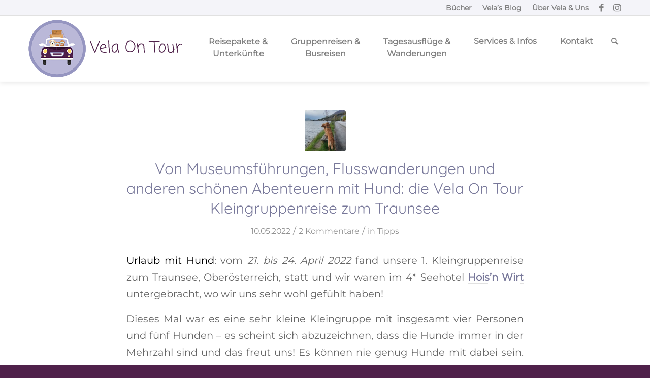

--- FILE ---
content_type: text/html; charset=utf-8
request_url: https://www.google.com/recaptcha/api2/anchor?ar=1&k=6LfjfwclAAAAABSn1yQAeGhc73BaIv2fX4N0I5ki&co=aHR0cHM6Ly92ZWxhb250b3VyLmNvbTo0NDM.&hl=en&v=PoyoqOPhxBO7pBk68S4YbpHZ&theme=light&size=normal&anchor-ms=20000&execute-ms=30000&cb=e1m3lbaukjar
body_size: 49643
content:
<!DOCTYPE HTML><html dir="ltr" lang="en"><head><meta http-equiv="Content-Type" content="text/html; charset=UTF-8">
<meta http-equiv="X-UA-Compatible" content="IE=edge">
<title>reCAPTCHA</title>
<style type="text/css">
/* cyrillic-ext */
@font-face {
  font-family: 'Roboto';
  font-style: normal;
  font-weight: 400;
  font-stretch: 100%;
  src: url(//fonts.gstatic.com/s/roboto/v48/KFO7CnqEu92Fr1ME7kSn66aGLdTylUAMa3GUBHMdazTgWw.woff2) format('woff2');
  unicode-range: U+0460-052F, U+1C80-1C8A, U+20B4, U+2DE0-2DFF, U+A640-A69F, U+FE2E-FE2F;
}
/* cyrillic */
@font-face {
  font-family: 'Roboto';
  font-style: normal;
  font-weight: 400;
  font-stretch: 100%;
  src: url(//fonts.gstatic.com/s/roboto/v48/KFO7CnqEu92Fr1ME7kSn66aGLdTylUAMa3iUBHMdazTgWw.woff2) format('woff2');
  unicode-range: U+0301, U+0400-045F, U+0490-0491, U+04B0-04B1, U+2116;
}
/* greek-ext */
@font-face {
  font-family: 'Roboto';
  font-style: normal;
  font-weight: 400;
  font-stretch: 100%;
  src: url(//fonts.gstatic.com/s/roboto/v48/KFO7CnqEu92Fr1ME7kSn66aGLdTylUAMa3CUBHMdazTgWw.woff2) format('woff2');
  unicode-range: U+1F00-1FFF;
}
/* greek */
@font-face {
  font-family: 'Roboto';
  font-style: normal;
  font-weight: 400;
  font-stretch: 100%;
  src: url(//fonts.gstatic.com/s/roboto/v48/KFO7CnqEu92Fr1ME7kSn66aGLdTylUAMa3-UBHMdazTgWw.woff2) format('woff2');
  unicode-range: U+0370-0377, U+037A-037F, U+0384-038A, U+038C, U+038E-03A1, U+03A3-03FF;
}
/* math */
@font-face {
  font-family: 'Roboto';
  font-style: normal;
  font-weight: 400;
  font-stretch: 100%;
  src: url(//fonts.gstatic.com/s/roboto/v48/KFO7CnqEu92Fr1ME7kSn66aGLdTylUAMawCUBHMdazTgWw.woff2) format('woff2');
  unicode-range: U+0302-0303, U+0305, U+0307-0308, U+0310, U+0312, U+0315, U+031A, U+0326-0327, U+032C, U+032F-0330, U+0332-0333, U+0338, U+033A, U+0346, U+034D, U+0391-03A1, U+03A3-03A9, U+03B1-03C9, U+03D1, U+03D5-03D6, U+03F0-03F1, U+03F4-03F5, U+2016-2017, U+2034-2038, U+203C, U+2040, U+2043, U+2047, U+2050, U+2057, U+205F, U+2070-2071, U+2074-208E, U+2090-209C, U+20D0-20DC, U+20E1, U+20E5-20EF, U+2100-2112, U+2114-2115, U+2117-2121, U+2123-214F, U+2190, U+2192, U+2194-21AE, U+21B0-21E5, U+21F1-21F2, U+21F4-2211, U+2213-2214, U+2216-22FF, U+2308-230B, U+2310, U+2319, U+231C-2321, U+2336-237A, U+237C, U+2395, U+239B-23B7, U+23D0, U+23DC-23E1, U+2474-2475, U+25AF, U+25B3, U+25B7, U+25BD, U+25C1, U+25CA, U+25CC, U+25FB, U+266D-266F, U+27C0-27FF, U+2900-2AFF, U+2B0E-2B11, U+2B30-2B4C, U+2BFE, U+3030, U+FF5B, U+FF5D, U+1D400-1D7FF, U+1EE00-1EEFF;
}
/* symbols */
@font-face {
  font-family: 'Roboto';
  font-style: normal;
  font-weight: 400;
  font-stretch: 100%;
  src: url(//fonts.gstatic.com/s/roboto/v48/KFO7CnqEu92Fr1ME7kSn66aGLdTylUAMaxKUBHMdazTgWw.woff2) format('woff2');
  unicode-range: U+0001-000C, U+000E-001F, U+007F-009F, U+20DD-20E0, U+20E2-20E4, U+2150-218F, U+2190, U+2192, U+2194-2199, U+21AF, U+21E6-21F0, U+21F3, U+2218-2219, U+2299, U+22C4-22C6, U+2300-243F, U+2440-244A, U+2460-24FF, U+25A0-27BF, U+2800-28FF, U+2921-2922, U+2981, U+29BF, U+29EB, U+2B00-2BFF, U+4DC0-4DFF, U+FFF9-FFFB, U+10140-1018E, U+10190-1019C, U+101A0, U+101D0-101FD, U+102E0-102FB, U+10E60-10E7E, U+1D2C0-1D2D3, U+1D2E0-1D37F, U+1F000-1F0FF, U+1F100-1F1AD, U+1F1E6-1F1FF, U+1F30D-1F30F, U+1F315, U+1F31C, U+1F31E, U+1F320-1F32C, U+1F336, U+1F378, U+1F37D, U+1F382, U+1F393-1F39F, U+1F3A7-1F3A8, U+1F3AC-1F3AF, U+1F3C2, U+1F3C4-1F3C6, U+1F3CA-1F3CE, U+1F3D4-1F3E0, U+1F3ED, U+1F3F1-1F3F3, U+1F3F5-1F3F7, U+1F408, U+1F415, U+1F41F, U+1F426, U+1F43F, U+1F441-1F442, U+1F444, U+1F446-1F449, U+1F44C-1F44E, U+1F453, U+1F46A, U+1F47D, U+1F4A3, U+1F4B0, U+1F4B3, U+1F4B9, U+1F4BB, U+1F4BF, U+1F4C8-1F4CB, U+1F4D6, U+1F4DA, U+1F4DF, U+1F4E3-1F4E6, U+1F4EA-1F4ED, U+1F4F7, U+1F4F9-1F4FB, U+1F4FD-1F4FE, U+1F503, U+1F507-1F50B, U+1F50D, U+1F512-1F513, U+1F53E-1F54A, U+1F54F-1F5FA, U+1F610, U+1F650-1F67F, U+1F687, U+1F68D, U+1F691, U+1F694, U+1F698, U+1F6AD, U+1F6B2, U+1F6B9-1F6BA, U+1F6BC, U+1F6C6-1F6CF, U+1F6D3-1F6D7, U+1F6E0-1F6EA, U+1F6F0-1F6F3, U+1F6F7-1F6FC, U+1F700-1F7FF, U+1F800-1F80B, U+1F810-1F847, U+1F850-1F859, U+1F860-1F887, U+1F890-1F8AD, U+1F8B0-1F8BB, U+1F8C0-1F8C1, U+1F900-1F90B, U+1F93B, U+1F946, U+1F984, U+1F996, U+1F9E9, U+1FA00-1FA6F, U+1FA70-1FA7C, U+1FA80-1FA89, U+1FA8F-1FAC6, U+1FACE-1FADC, U+1FADF-1FAE9, U+1FAF0-1FAF8, U+1FB00-1FBFF;
}
/* vietnamese */
@font-face {
  font-family: 'Roboto';
  font-style: normal;
  font-weight: 400;
  font-stretch: 100%;
  src: url(//fonts.gstatic.com/s/roboto/v48/KFO7CnqEu92Fr1ME7kSn66aGLdTylUAMa3OUBHMdazTgWw.woff2) format('woff2');
  unicode-range: U+0102-0103, U+0110-0111, U+0128-0129, U+0168-0169, U+01A0-01A1, U+01AF-01B0, U+0300-0301, U+0303-0304, U+0308-0309, U+0323, U+0329, U+1EA0-1EF9, U+20AB;
}
/* latin-ext */
@font-face {
  font-family: 'Roboto';
  font-style: normal;
  font-weight: 400;
  font-stretch: 100%;
  src: url(//fonts.gstatic.com/s/roboto/v48/KFO7CnqEu92Fr1ME7kSn66aGLdTylUAMa3KUBHMdazTgWw.woff2) format('woff2');
  unicode-range: U+0100-02BA, U+02BD-02C5, U+02C7-02CC, U+02CE-02D7, U+02DD-02FF, U+0304, U+0308, U+0329, U+1D00-1DBF, U+1E00-1E9F, U+1EF2-1EFF, U+2020, U+20A0-20AB, U+20AD-20C0, U+2113, U+2C60-2C7F, U+A720-A7FF;
}
/* latin */
@font-face {
  font-family: 'Roboto';
  font-style: normal;
  font-weight: 400;
  font-stretch: 100%;
  src: url(//fonts.gstatic.com/s/roboto/v48/KFO7CnqEu92Fr1ME7kSn66aGLdTylUAMa3yUBHMdazQ.woff2) format('woff2');
  unicode-range: U+0000-00FF, U+0131, U+0152-0153, U+02BB-02BC, U+02C6, U+02DA, U+02DC, U+0304, U+0308, U+0329, U+2000-206F, U+20AC, U+2122, U+2191, U+2193, U+2212, U+2215, U+FEFF, U+FFFD;
}
/* cyrillic-ext */
@font-face {
  font-family: 'Roboto';
  font-style: normal;
  font-weight: 500;
  font-stretch: 100%;
  src: url(//fonts.gstatic.com/s/roboto/v48/KFO7CnqEu92Fr1ME7kSn66aGLdTylUAMa3GUBHMdazTgWw.woff2) format('woff2');
  unicode-range: U+0460-052F, U+1C80-1C8A, U+20B4, U+2DE0-2DFF, U+A640-A69F, U+FE2E-FE2F;
}
/* cyrillic */
@font-face {
  font-family: 'Roboto';
  font-style: normal;
  font-weight: 500;
  font-stretch: 100%;
  src: url(//fonts.gstatic.com/s/roboto/v48/KFO7CnqEu92Fr1ME7kSn66aGLdTylUAMa3iUBHMdazTgWw.woff2) format('woff2');
  unicode-range: U+0301, U+0400-045F, U+0490-0491, U+04B0-04B1, U+2116;
}
/* greek-ext */
@font-face {
  font-family: 'Roboto';
  font-style: normal;
  font-weight: 500;
  font-stretch: 100%;
  src: url(//fonts.gstatic.com/s/roboto/v48/KFO7CnqEu92Fr1ME7kSn66aGLdTylUAMa3CUBHMdazTgWw.woff2) format('woff2');
  unicode-range: U+1F00-1FFF;
}
/* greek */
@font-face {
  font-family: 'Roboto';
  font-style: normal;
  font-weight: 500;
  font-stretch: 100%;
  src: url(//fonts.gstatic.com/s/roboto/v48/KFO7CnqEu92Fr1ME7kSn66aGLdTylUAMa3-UBHMdazTgWw.woff2) format('woff2');
  unicode-range: U+0370-0377, U+037A-037F, U+0384-038A, U+038C, U+038E-03A1, U+03A3-03FF;
}
/* math */
@font-face {
  font-family: 'Roboto';
  font-style: normal;
  font-weight: 500;
  font-stretch: 100%;
  src: url(//fonts.gstatic.com/s/roboto/v48/KFO7CnqEu92Fr1ME7kSn66aGLdTylUAMawCUBHMdazTgWw.woff2) format('woff2');
  unicode-range: U+0302-0303, U+0305, U+0307-0308, U+0310, U+0312, U+0315, U+031A, U+0326-0327, U+032C, U+032F-0330, U+0332-0333, U+0338, U+033A, U+0346, U+034D, U+0391-03A1, U+03A3-03A9, U+03B1-03C9, U+03D1, U+03D5-03D6, U+03F0-03F1, U+03F4-03F5, U+2016-2017, U+2034-2038, U+203C, U+2040, U+2043, U+2047, U+2050, U+2057, U+205F, U+2070-2071, U+2074-208E, U+2090-209C, U+20D0-20DC, U+20E1, U+20E5-20EF, U+2100-2112, U+2114-2115, U+2117-2121, U+2123-214F, U+2190, U+2192, U+2194-21AE, U+21B0-21E5, U+21F1-21F2, U+21F4-2211, U+2213-2214, U+2216-22FF, U+2308-230B, U+2310, U+2319, U+231C-2321, U+2336-237A, U+237C, U+2395, U+239B-23B7, U+23D0, U+23DC-23E1, U+2474-2475, U+25AF, U+25B3, U+25B7, U+25BD, U+25C1, U+25CA, U+25CC, U+25FB, U+266D-266F, U+27C0-27FF, U+2900-2AFF, U+2B0E-2B11, U+2B30-2B4C, U+2BFE, U+3030, U+FF5B, U+FF5D, U+1D400-1D7FF, U+1EE00-1EEFF;
}
/* symbols */
@font-face {
  font-family: 'Roboto';
  font-style: normal;
  font-weight: 500;
  font-stretch: 100%;
  src: url(//fonts.gstatic.com/s/roboto/v48/KFO7CnqEu92Fr1ME7kSn66aGLdTylUAMaxKUBHMdazTgWw.woff2) format('woff2');
  unicode-range: U+0001-000C, U+000E-001F, U+007F-009F, U+20DD-20E0, U+20E2-20E4, U+2150-218F, U+2190, U+2192, U+2194-2199, U+21AF, U+21E6-21F0, U+21F3, U+2218-2219, U+2299, U+22C4-22C6, U+2300-243F, U+2440-244A, U+2460-24FF, U+25A0-27BF, U+2800-28FF, U+2921-2922, U+2981, U+29BF, U+29EB, U+2B00-2BFF, U+4DC0-4DFF, U+FFF9-FFFB, U+10140-1018E, U+10190-1019C, U+101A0, U+101D0-101FD, U+102E0-102FB, U+10E60-10E7E, U+1D2C0-1D2D3, U+1D2E0-1D37F, U+1F000-1F0FF, U+1F100-1F1AD, U+1F1E6-1F1FF, U+1F30D-1F30F, U+1F315, U+1F31C, U+1F31E, U+1F320-1F32C, U+1F336, U+1F378, U+1F37D, U+1F382, U+1F393-1F39F, U+1F3A7-1F3A8, U+1F3AC-1F3AF, U+1F3C2, U+1F3C4-1F3C6, U+1F3CA-1F3CE, U+1F3D4-1F3E0, U+1F3ED, U+1F3F1-1F3F3, U+1F3F5-1F3F7, U+1F408, U+1F415, U+1F41F, U+1F426, U+1F43F, U+1F441-1F442, U+1F444, U+1F446-1F449, U+1F44C-1F44E, U+1F453, U+1F46A, U+1F47D, U+1F4A3, U+1F4B0, U+1F4B3, U+1F4B9, U+1F4BB, U+1F4BF, U+1F4C8-1F4CB, U+1F4D6, U+1F4DA, U+1F4DF, U+1F4E3-1F4E6, U+1F4EA-1F4ED, U+1F4F7, U+1F4F9-1F4FB, U+1F4FD-1F4FE, U+1F503, U+1F507-1F50B, U+1F50D, U+1F512-1F513, U+1F53E-1F54A, U+1F54F-1F5FA, U+1F610, U+1F650-1F67F, U+1F687, U+1F68D, U+1F691, U+1F694, U+1F698, U+1F6AD, U+1F6B2, U+1F6B9-1F6BA, U+1F6BC, U+1F6C6-1F6CF, U+1F6D3-1F6D7, U+1F6E0-1F6EA, U+1F6F0-1F6F3, U+1F6F7-1F6FC, U+1F700-1F7FF, U+1F800-1F80B, U+1F810-1F847, U+1F850-1F859, U+1F860-1F887, U+1F890-1F8AD, U+1F8B0-1F8BB, U+1F8C0-1F8C1, U+1F900-1F90B, U+1F93B, U+1F946, U+1F984, U+1F996, U+1F9E9, U+1FA00-1FA6F, U+1FA70-1FA7C, U+1FA80-1FA89, U+1FA8F-1FAC6, U+1FACE-1FADC, U+1FADF-1FAE9, U+1FAF0-1FAF8, U+1FB00-1FBFF;
}
/* vietnamese */
@font-face {
  font-family: 'Roboto';
  font-style: normal;
  font-weight: 500;
  font-stretch: 100%;
  src: url(//fonts.gstatic.com/s/roboto/v48/KFO7CnqEu92Fr1ME7kSn66aGLdTylUAMa3OUBHMdazTgWw.woff2) format('woff2');
  unicode-range: U+0102-0103, U+0110-0111, U+0128-0129, U+0168-0169, U+01A0-01A1, U+01AF-01B0, U+0300-0301, U+0303-0304, U+0308-0309, U+0323, U+0329, U+1EA0-1EF9, U+20AB;
}
/* latin-ext */
@font-face {
  font-family: 'Roboto';
  font-style: normal;
  font-weight: 500;
  font-stretch: 100%;
  src: url(//fonts.gstatic.com/s/roboto/v48/KFO7CnqEu92Fr1ME7kSn66aGLdTylUAMa3KUBHMdazTgWw.woff2) format('woff2');
  unicode-range: U+0100-02BA, U+02BD-02C5, U+02C7-02CC, U+02CE-02D7, U+02DD-02FF, U+0304, U+0308, U+0329, U+1D00-1DBF, U+1E00-1E9F, U+1EF2-1EFF, U+2020, U+20A0-20AB, U+20AD-20C0, U+2113, U+2C60-2C7F, U+A720-A7FF;
}
/* latin */
@font-face {
  font-family: 'Roboto';
  font-style: normal;
  font-weight: 500;
  font-stretch: 100%;
  src: url(//fonts.gstatic.com/s/roboto/v48/KFO7CnqEu92Fr1ME7kSn66aGLdTylUAMa3yUBHMdazQ.woff2) format('woff2');
  unicode-range: U+0000-00FF, U+0131, U+0152-0153, U+02BB-02BC, U+02C6, U+02DA, U+02DC, U+0304, U+0308, U+0329, U+2000-206F, U+20AC, U+2122, U+2191, U+2193, U+2212, U+2215, U+FEFF, U+FFFD;
}
/* cyrillic-ext */
@font-face {
  font-family: 'Roboto';
  font-style: normal;
  font-weight: 900;
  font-stretch: 100%;
  src: url(//fonts.gstatic.com/s/roboto/v48/KFO7CnqEu92Fr1ME7kSn66aGLdTylUAMa3GUBHMdazTgWw.woff2) format('woff2');
  unicode-range: U+0460-052F, U+1C80-1C8A, U+20B4, U+2DE0-2DFF, U+A640-A69F, U+FE2E-FE2F;
}
/* cyrillic */
@font-face {
  font-family: 'Roboto';
  font-style: normal;
  font-weight: 900;
  font-stretch: 100%;
  src: url(//fonts.gstatic.com/s/roboto/v48/KFO7CnqEu92Fr1ME7kSn66aGLdTylUAMa3iUBHMdazTgWw.woff2) format('woff2');
  unicode-range: U+0301, U+0400-045F, U+0490-0491, U+04B0-04B1, U+2116;
}
/* greek-ext */
@font-face {
  font-family: 'Roboto';
  font-style: normal;
  font-weight: 900;
  font-stretch: 100%;
  src: url(//fonts.gstatic.com/s/roboto/v48/KFO7CnqEu92Fr1ME7kSn66aGLdTylUAMa3CUBHMdazTgWw.woff2) format('woff2');
  unicode-range: U+1F00-1FFF;
}
/* greek */
@font-face {
  font-family: 'Roboto';
  font-style: normal;
  font-weight: 900;
  font-stretch: 100%;
  src: url(//fonts.gstatic.com/s/roboto/v48/KFO7CnqEu92Fr1ME7kSn66aGLdTylUAMa3-UBHMdazTgWw.woff2) format('woff2');
  unicode-range: U+0370-0377, U+037A-037F, U+0384-038A, U+038C, U+038E-03A1, U+03A3-03FF;
}
/* math */
@font-face {
  font-family: 'Roboto';
  font-style: normal;
  font-weight: 900;
  font-stretch: 100%;
  src: url(//fonts.gstatic.com/s/roboto/v48/KFO7CnqEu92Fr1ME7kSn66aGLdTylUAMawCUBHMdazTgWw.woff2) format('woff2');
  unicode-range: U+0302-0303, U+0305, U+0307-0308, U+0310, U+0312, U+0315, U+031A, U+0326-0327, U+032C, U+032F-0330, U+0332-0333, U+0338, U+033A, U+0346, U+034D, U+0391-03A1, U+03A3-03A9, U+03B1-03C9, U+03D1, U+03D5-03D6, U+03F0-03F1, U+03F4-03F5, U+2016-2017, U+2034-2038, U+203C, U+2040, U+2043, U+2047, U+2050, U+2057, U+205F, U+2070-2071, U+2074-208E, U+2090-209C, U+20D0-20DC, U+20E1, U+20E5-20EF, U+2100-2112, U+2114-2115, U+2117-2121, U+2123-214F, U+2190, U+2192, U+2194-21AE, U+21B0-21E5, U+21F1-21F2, U+21F4-2211, U+2213-2214, U+2216-22FF, U+2308-230B, U+2310, U+2319, U+231C-2321, U+2336-237A, U+237C, U+2395, U+239B-23B7, U+23D0, U+23DC-23E1, U+2474-2475, U+25AF, U+25B3, U+25B7, U+25BD, U+25C1, U+25CA, U+25CC, U+25FB, U+266D-266F, U+27C0-27FF, U+2900-2AFF, U+2B0E-2B11, U+2B30-2B4C, U+2BFE, U+3030, U+FF5B, U+FF5D, U+1D400-1D7FF, U+1EE00-1EEFF;
}
/* symbols */
@font-face {
  font-family: 'Roboto';
  font-style: normal;
  font-weight: 900;
  font-stretch: 100%;
  src: url(//fonts.gstatic.com/s/roboto/v48/KFO7CnqEu92Fr1ME7kSn66aGLdTylUAMaxKUBHMdazTgWw.woff2) format('woff2');
  unicode-range: U+0001-000C, U+000E-001F, U+007F-009F, U+20DD-20E0, U+20E2-20E4, U+2150-218F, U+2190, U+2192, U+2194-2199, U+21AF, U+21E6-21F0, U+21F3, U+2218-2219, U+2299, U+22C4-22C6, U+2300-243F, U+2440-244A, U+2460-24FF, U+25A0-27BF, U+2800-28FF, U+2921-2922, U+2981, U+29BF, U+29EB, U+2B00-2BFF, U+4DC0-4DFF, U+FFF9-FFFB, U+10140-1018E, U+10190-1019C, U+101A0, U+101D0-101FD, U+102E0-102FB, U+10E60-10E7E, U+1D2C0-1D2D3, U+1D2E0-1D37F, U+1F000-1F0FF, U+1F100-1F1AD, U+1F1E6-1F1FF, U+1F30D-1F30F, U+1F315, U+1F31C, U+1F31E, U+1F320-1F32C, U+1F336, U+1F378, U+1F37D, U+1F382, U+1F393-1F39F, U+1F3A7-1F3A8, U+1F3AC-1F3AF, U+1F3C2, U+1F3C4-1F3C6, U+1F3CA-1F3CE, U+1F3D4-1F3E0, U+1F3ED, U+1F3F1-1F3F3, U+1F3F5-1F3F7, U+1F408, U+1F415, U+1F41F, U+1F426, U+1F43F, U+1F441-1F442, U+1F444, U+1F446-1F449, U+1F44C-1F44E, U+1F453, U+1F46A, U+1F47D, U+1F4A3, U+1F4B0, U+1F4B3, U+1F4B9, U+1F4BB, U+1F4BF, U+1F4C8-1F4CB, U+1F4D6, U+1F4DA, U+1F4DF, U+1F4E3-1F4E6, U+1F4EA-1F4ED, U+1F4F7, U+1F4F9-1F4FB, U+1F4FD-1F4FE, U+1F503, U+1F507-1F50B, U+1F50D, U+1F512-1F513, U+1F53E-1F54A, U+1F54F-1F5FA, U+1F610, U+1F650-1F67F, U+1F687, U+1F68D, U+1F691, U+1F694, U+1F698, U+1F6AD, U+1F6B2, U+1F6B9-1F6BA, U+1F6BC, U+1F6C6-1F6CF, U+1F6D3-1F6D7, U+1F6E0-1F6EA, U+1F6F0-1F6F3, U+1F6F7-1F6FC, U+1F700-1F7FF, U+1F800-1F80B, U+1F810-1F847, U+1F850-1F859, U+1F860-1F887, U+1F890-1F8AD, U+1F8B0-1F8BB, U+1F8C0-1F8C1, U+1F900-1F90B, U+1F93B, U+1F946, U+1F984, U+1F996, U+1F9E9, U+1FA00-1FA6F, U+1FA70-1FA7C, U+1FA80-1FA89, U+1FA8F-1FAC6, U+1FACE-1FADC, U+1FADF-1FAE9, U+1FAF0-1FAF8, U+1FB00-1FBFF;
}
/* vietnamese */
@font-face {
  font-family: 'Roboto';
  font-style: normal;
  font-weight: 900;
  font-stretch: 100%;
  src: url(//fonts.gstatic.com/s/roboto/v48/KFO7CnqEu92Fr1ME7kSn66aGLdTylUAMa3OUBHMdazTgWw.woff2) format('woff2');
  unicode-range: U+0102-0103, U+0110-0111, U+0128-0129, U+0168-0169, U+01A0-01A1, U+01AF-01B0, U+0300-0301, U+0303-0304, U+0308-0309, U+0323, U+0329, U+1EA0-1EF9, U+20AB;
}
/* latin-ext */
@font-face {
  font-family: 'Roboto';
  font-style: normal;
  font-weight: 900;
  font-stretch: 100%;
  src: url(//fonts.gstatic.com/s/roboto/v48/KFO7CnqEu92Fr1ME7kSn66aGLdTylUAMa3KUBHMdazTgWw.woff2) format('woff2');
  unicode-range: U+0100-02BA, U+02BD-02C5, U+02C7-02CC, U+02CE-02D7, U+02DD-02FF, U+0304, U+0308, U+0329, U+1D00-1DBF, U+1E00-1E9F, U+1EF2-1EFF, U+2020, U+20A0-20AB, U+20AD-20C0, U+2113, U+2C60-2C7F, U+A720-A7FF;
}
/* latin */
@font-face {
  font-family: 'Roboto';
  font-style: normal;
  font-weight: 900;
  font-stretch: 100%;
  src: url(//fonts.gstatic.com/s/roboto/v48/KFO7CnqEu92Fr1ME7kSn66aGLdTylUAMa3yUBHMdazQ.woff2) format('woff2');
  unicode-range: U+0000-00FF, U+0131, U+0152-0153, U+02BB-02BC, U+02C6, U+02DA, U+02DC, U+0304, U+0308, U+0329, U+2000-206F, U+20AC, U+2122, U+2191, U+2193, U+2212, U+2215, U+FEFF, U+FFFD;
}

</style>
<link rel="stylesheet" type="text/css" href="https://www.gstatic.com/recaptcha/releases/PoyoqOPhxBO7pBk68S4YbpHZ/styles__ltr.css">
<script nonce="RbMi-r14SJd2zMNQkOe30w" type="text/javascript">window['__recaptcha_api'] = 'https://www.google.com/recaptcha/api2/';</script>
<script type="text/javascript" src="https://www.gstatic.com/recaptcha/releases/PoyoqOPhxBO7pBk68S4YbpHZ/recaptcha__en.js" nonce="RbMi-r14SJd2zMNQkOe30w">
      
    </script></head>
<body><div id="rc-anchor-alert" class="rc-anchor-alert"></div>
<input type="hidden" id="recaptcha-token" value="[base64]">
<script type="text/javascript" nonce="RbMi-r14SJd2zMNQkOe30w">
      recaptcha.anchor.Main.init("[\x22ainput\x22,[\x22bgdata\x22,\x22\x22,\[base64]/[base64]/[base64]/KE4oMTI0LHYsdi5HKSxMWihsLHYpKTpOKDEyNCx2LGwpLFYpLHYpLFQpKSxGKDE3MSx2KX0scjc9ZnVuY3Rpb24obCl7cmV0dXJuIGx9LEM9ZnVuY3Rpb24obCxWLHYpe04odixsLFYpLFZbYWtdPTI3OTZ9LG49ZnVuY3Rpb24obCxWKXtWLlg9KChWLlg/[base64]/[base64]/[base64]/[base64]/[base64]/[base64]/[base64]/[base64]/[base64]/[base64]/[base64]\\u003d\x22,\[base64]\x22,\x22w7TDvsOEwpxJAhQ3wqDDgsOBQ2HDncOZSMOewq80UMOkU1NZWCbDm8K7XsK0wqfCkMOpWm/CgRjDr2nCpwZiX8OALcO7wozDj8OQwq9ewqpgTHhuPMOEwo0RMMOhSwPCtcKUbkLDsScHVFZkNVzChMKewpQvARzCicKCRETDjg/[base64]/GnHCocKvw4sCw5xew6YeIMKkw75tw4N/LznDux7ChsKVw6Utw4g4w53Cj8KdD8KbXwnDqMOCFsOVCXrCmsKEHhDDtnROfRPDhAHDu1k8a8OFGcKawqPDssK0acK0wro7w4sqUmE0woshw5DCncOrYsKLw6E4wrY9BsKNwqXCjcOMwo0SHcKsw7Rmwp3CgULCtsO5w7vCm8K/[base64]/DkEXDtsKJS8Ofw6YmdsOEa8O5w7x6w6MkwovCi8K/RC7DgzjCjxAEwoDCilvCiMOvdcOIwo0BcsK4OQJ5w54jesOcBAcYXUl7wpnCr8Kuw5nDp2AiaMK2wrZDAFrDrRAzYMOffsKvwrtewrVOw5VcwrLDhMK/FMO5bcKVwpDDq3rDvGQ0wrbCpsK2D8O7YsOnW8ODdcOUJMKuVMOELQ1mR8OpHRV1GlUbwrFqEMOLw4nCt8OdwpzCgETDvDLDrsOjcsK8fXtZwrMmGwteH8KGw7IxA8Osw6TCs8O8PmIxRcKewoTCrVJ/wojCnhnCtxI0w7JnNR8uw43DhWtfcFnCmSxjw4rCqzTCg1wnw6xmN8OXw5nDqz/[base64]/CksKmXsKJwpkHw5tfc0oVAcO9w6/CmcORQ8K4J8Oyw4LCqiQGw4fClMKWEMK/[base64]/Dt8K3SRjDmjl3RGJiIjQrwrttwqAtwrd2w5tONETDpDzCrsK2wosXw4hUw7LCsFo1w4nCs3/DrcKuw6bDpXzDqz3CosONXxFfI8OTw7Znw6vCmcOcwoBuwppGw65yQMOFwoPCqMKrOSXDk8K0w6huwpnCiDgcwq7DocKxIUM7fhPCsWJ8YMOECDzDvMKRw7/DgC7CmsOmw4XClsKuwr8zbsKQcsKHAMObw7rDi0FrwqlpwqbCqEQ6HMKbb8KofC7CtQEXI8OHwoHDiMOoTyYGPB7DtETCpiXCjGQ5F8OdRsO4UmbCpmPDlz7Dg2XDpcOtdsOYwqfCkMO+wq9wHxbDjcOAIMKvwo7DucKbaMKlRwZ/YWnDocOzTMOqPl5xw6pTwqnCthEswpLClcKrwrcywpkeUF9qIjxvw5kywofCqyYtX8KRwqnCuHMUfybDkA4MK8Kwa8KKaT/DrsKDwr4VDsKTLAl+w7cgw4nDuMKMAzLDj1DDsMKKG2I+w63CtcKbw4/ClcK6w6bDrCQDw6zCgyXCssKUKiNlHj9Vw5DDisOswpfCvMOBw4clNShFe31VwrXCtUPDgETChsOVw7HDoMKHZFrDvkfCtcOkw4rDr8KOwrcZPxTCoC8/[base64]/woXDpcKFwpAywozDlkU2w7vDgMK2w5xKMcOIe8KOQH/CvcOmJsKHwoo/[base64]/CvMOow4/CpSzDu8O7CMOowrXCpQjDu0vDhiVuRcOzUAzDh8KdYcOewoBewrvCnDLChsKrwoI6wqRhwqLDn2F7RcOiQnMhwr9Xw5gEwqHDrA0pZcKaw6JDwoDDtMOXw4PCsQ8lFHvDq8K/wq0Jw4vCgw53eMOzX8KIw70Zwq0kOiDCusOswrTDrWMZw4PCvlNrw4bDjFAGwovDh0N1w4FmNynCnkrDncK/wq3Cg8KbwqwOw7LCr8K4e2fDkcKicsKBwrR1w68uw5nDjhAmwqQYwqTCrDNQw4zDmsO0wqhnQSHDjlIkw6TCr3/Dt1TCscObHsK4fMKFwp/CosKewpXCjcOZKsKuwpjCqsK5w4dmwqdRShx5RHk3ecOGdDzDusKtXsKtw45cKTxtwqtyCsOgBcK5SMOxw5cQwrhrFMOOwpFlbcKEw755wox7VsO0BMO8LsKzG1wpw6TCo1TDrMKwwo/[base64]/woLDjUdKdsO5w4bDth9vw4zCucO0wp5Mw5DCjcKTJjjClsOXZUQjw5LCtcOEw5QZwrMTw4nDhC5Uwp7DuHMpw7jDucOhDcKYwpwFRsK4wqtww4Arw7/DssOQw5RKDMOaw7jCgsKHw7BywqDCicO8w4LDm1nCqDsrOzrDnVpuXD54H8OBJ8OawqwTwoRfw57Dvj0/w40UwrvDrw7CqcKywrnDrMOuDcOMw5dVwqg8EEZ6FMOJw4sHw4HDsMOWwrPCrW3Dj8O3DBgnTsKXBjNYfCRiVQHDnBI/w5nCr0QgAsKiE8O0wofCsUPCo3ASwpcsU8OLBjVswpIgE0LDqsKowpNMwoRBJgfDm14bUsKCw4N4CcKDNEzCqcKhwo/Ds3vDh8OpwrFpw5FrcMOkQ8KSw6/DqcKRWgXCpMO0w57CjsOAFAvCrUjDmxJDwqIRwp7CgcOYR0TDli/ClcOVLW/CoMObwpJVDMK4w5ctw6taG1AHe8KPDULCtMO7w652w6HCpsOMw7wUAi3DhkPCohByw5ARwpU2Miokw7dQVCzDtRMVw7jDoMKzXBtOw545wpUswqXCrwbCoAbCo8O+w5/[base64]/DjsOKwrg1w5xNwrvDvBnCiMKcwoV8wpnCoCTCisOZOR0DBm7DhsOyVAc6w5/[base64]/DnsOPw7sXKsKnwonCjAF+VsKlBFPDsSjCgcKrDRtkw4xKGEDDnwQ0wqXCrjvCgk4Fw4Fww6/DjicHDsOCc8KtwpZtwqQLwoh2wrXCjMKAwo7CtD7DmsOLbCLDn8OhF8K/R13Djy5yw4oICsOdw7nCoMO9wqxjwqVWw40yfQbCtTnCggxQw4nDj8O0NsO6IkAYwqgMwoXCkcKnwqjCgcKGw6LCpMKxwpwrw40/AjAMwrA3TMO/[base64]/wqzCiFbDux5JwqgFKXzDgcKYH8KZKMKtX8KhDcKHwqMjBGvCl1/CnsKBQMK3wqvDjCrClTYrw4vCisKPwrrCpcK6FBLCqcOSw5kTBifCo8KxA1NpeXLDm8KSE0sRc8KRB8KdasKIwrzCqcOUNsO8fMOKwpI+fHjCgMOWwrbCpsO3w5cvwr/CoTBLPsKHMDXCncKyfC1XwopPwpB+OMKQw5kIw7x6wo3CrV7DtMKSRcKIwol0w6NGw5vClHk3w4jDvQDCq8O/w69bVQpJwrPDmVtWw754TsOnwqfCqHJjw5/Cm8OYH8KwWj/[base64]/w5TCugTCjVVOwofCnhV4wrbDuVsuwrzCnXzDukDDlcKKQMOaLcK5d8KZw60wwpbDrX7Cr8O/[base64]/w5TDg8K6XsOwD8OcRCLCksO9b3Biw7sLZMKkBMONwq/DniE1NUnDihEVw7Jzwo8PVQg7OsKVd8KCwrQVw6Iow7R/cMKNwq5Sw51oYsK0BcKBw4oEw5HCucOlAAtUHT7CnMOTwq/CksOpw5HDvcKUwrlieELDpcO7IcKUw4TCnBRmQsKJw6JIBkXCuMO7wrnDiHvDuMKuLHXDmA/Cr2JBdsOiPS/Dg8Oww5oPwprDrkMHDG8ZKsORwoYMccKPw7NaeFjCpcKLUGzDl8OYw6ZRw5LDg8KFw4pVTwQDw4XCkzNXwptAdSdow7rDmcKxw57Cr8KDwqUswrrCuAsZwrDCs8OQFMOmw5I/NMONPk7DuCPCocK9wr3CqSNkOMOtw7c0T3YGWD7ChcO6YDDDkMKHwqYJw6M7fGbDlR8XwrnDlcKLw6nCt8O4wrlERmANLEAuWBjCvMKqaEJhw4vCpwPCnGcXwo0Lw6EHwonDpMKswqMnw6/Cn8KAwq/DvxbDgjPDsDBywqljHkzCuMOKwpTCq8Kfw4jCoMOOT8K8IMOSwpLDohvCmMKow4BIwp7CqSRxw53Dv8OhBBo/w7/CvTTDmlzCgsO9wqHDvEI7wo4Nwp3DnsOSeMKkU8KJJ2d7CH88XMKDw48Ww54IOWsKT8KXK281fhTDuwogC8OwBk0QBsKwcn3CuWzDmSM/w6I8wonCncO+wqp3w6TDiixKFSF/w5XCn8ONw67CgGHDiifDtMOMwrRGw6jCuC9NwrrCjAHDrMKow7LDvEEkwrQYw7ldwqLDqgbDrVXDkFjDocK4FhbDj8KDw5jDtVcDwpcvB8KHwrJJPcKmAcOKw4XCsMK8MwnDjsKgw4YIw55aw4bCqDxUIHLDp8OPwqjCqzU2FMKTwqfDi8OGOg/[base64]/[base64]/DkgEQw7p1w5kLRCQwwrTDocOoIAwCCcOVwqJKBcKKwp7CrzHDg8KrFsKUbsKKU8KbZ8Kmw5JVw6Niw44Qw7g0wpo9TBLDhiLCpnZ9w44two4IPjjCrcKrwoDCgMO/FGnCuF/Dj8KhwoXCvyBPw4zDq8KRGcK9TMOWwpnDkU1hw5TCoCvDvsOkwqLCv8KcVsKiIg8Hw7TCul0NwoBJwqxMM1FFcWTDq8OrwrBtaDdbwr/DuyTDvAXDpA8WPlFEGQIhwqt2w4XCnsKCwofCncKXO8O/w5c3wowtwpkdwoHDosOEwrrDvMKaLMKxDTk3f2VSFcO0w6hdwrkOwrQ4wqLCrx44Jnp1aMKJI8KKVE/CrMOIb1Agwo/CosOQwqvCnHLDg1jChcOvwrfCocKbw5I3wpTDkMOPw4/CowRpLsOKwqjDscKRw5YBTsOMw7DCgMO0wqUlKMODEjHCqlBjwqnCuMObBx/Dqz4Hw6l/[base64]/[base64]/DgWPDh8KxFmxsKsKRw6sAEW/CssKPwpgaMSHCnsKzdsKOLhwQVMK3VB4CC8KvRcK7IxQ+QcKXw6jDrsKgScKuUVFYw7DChmVWw6nChRDCgMODw54AJ2XCjMKVd8KfLMOCW8K7JiISw7Zpw5XDqD/DgsKTTSrCtsKMw5PDnsKeD8O9KVYUScKow7DCols2W2JQwqXDhMKgZsO6FB8mH8Ouwp3CgcKMwopMwo/DosKNK3DDmF5IIAg7UMOewrZKwoLDo1zDucKLCMKAdcOqQE5GwohaR3hrXVp0wqYxw6DDssKbOsKIwqbCklrDjMO+JMOLwpF3w4AAw5MgWB9SagLCo2p0X8O3wrcNTG/DqMK2OBwaw41CZ8OwPsOSZxUIw6USLMO8w6zDhcK5UQrDkMOZKCpgw5QmW35VRMKzwoTCgGZFPMOcw5rCusK5wo/DmA/[base64]/[base64]/ZMKGfnbDn8Kbw7MyPSfCoyjDsisOwrrCoMKSb8OZwp1iwr/ClcO1RHgBRMOvw6jDpMO6SsKKc2XCiltlMsKGw7/CjmEdw5ILw6ALb07DlMOBfzLDo1JeVMOIw54ueErCqX3DgMKkw4XDqjLCsMKww6JtwqXDoCZxBzYxAVdiw7sZw7XDgDzCpQDDkWxow79uDkAVNz7DucOvOsOQw4ESEyhcZRnDt8KhXgVFW0kgTMO9TsOMDxNnVS7CmMOBdcKBK0ZTTiF6fS4xwp3Dmz9/JsKtwoTCrC3CjCpSw5s/woE/MGoEw4nCrFzCjVDDvMK/w7lBw5dSUsORw603wpnCsMKwfnnDm8OyQMKBM8Kkw4jDh8Ofw4jCjRvDjikRVCPDkhFcQTrCm8O6w5Zow4rDjsK/[base64]/CnsKJdm/DmsKRw73DiDFwwprCi8Kbwrpcw6XDhsOOw5XCmMKcMcOwUkldVsOGwrgLSVDCmsOgwpvCk2rDpcOIw6DCrMKUcGJ5STLCmR3CtsKCFybDpzLDpy/DsMODw5Jhwpx+w4nCqcK2w5zCqsKifW7DlMKqw5BVKFg0wqMIa8O+D8KnDcKqwq5ewpbDt8Oew5B5dcK+w7rDnX4Ewo3DisKPacOwwpBofsKKbMOPCcOOb8KMw5nDvnLCtcO+DsK/BBDDrwfChVAjwoIlw4vDqCnDu1LDqsKvDsOAfz3CuMKlGcKQD8OwPVvDhMOpwqfDvFxlWcO8FMO8w4fDnT3DpcO4wpDCj8K7Y8Kgw43DpMOJw6HDqzVWH8Kud8K4AAMyUcOjQzzCiT/[base64]/TcKhAA5ucHHDmsOpwo4kbm/DoHjDi13Cs8ORW8Kxw6AbZcKYw5HDgX3CghfCs37DhMKKJhgNwoV3w53CoWTDv2YNw7lPd3UFSMOJNcOQw6bDpMOHcWrCjcKuJsOmw4cOccKqwqczw6HDvEQIZ8KhJQdMRcKvwoZ9wojDnSzCu0t0ImnDksK6w4Ifwo3CnQfCssKqwrQMw5lXPw/CjSx3wqrCpcKGE8KJwr5JwpVZXMOeJC8MwpXCjl7DjMOaw4ozT0IrSxvCun3CvyswwrfDnTPCpMOJTXPCmcKPTUrCj8KFBXhzwr7DiMKOw7XCvMO8OA9Yb8Klw7VBF1x8wroTFcKVbsKNw4N1esKPNRE/B8O+F8KWw4fCnMOYw4IiTsK0PBvCoMO1JRTCjsKawqbCoE3Cv8O7M3RqEMKqw5rCt24cw6/Cq8OdEsONw5xZCsKBFWHChcKGwqXCpB/CtDEdwr1WTn9QwrTCpS95w4cXwqDDu8Kpw4LCrMOMNwxlw5NJwpQDEcKbORLCtAHCkVgcwrXCuMOYH8KZY2t7w7dLwqbCpA4UbCwzJzZKwpDCqsKmHMO+wr/Cu8K5KDoHLAhGCSLCoQzDgsOwUnnCkMO+EcKLVsODw5c6wqcSwoDCsBo8DMOtwocResOmw4TCpcOuGMOPZTbCocO/LwzCusK/KsOQwpjCkV3CmMKUwoPDkB/CplPCgGvDtWoZwrgmw6EmbcO9wqMveh9gwr/[base64]/CocOyX8K8w6kPPStIWcK6QMK4QX1xISxwQcOgLMO+asKKw5N5CCV6w5rCmcO1T8KLQ8OMwpHDrcK2w4TCmhTDl0xFZMKmb8KhOcOnD8OYG8Kew5Q4wqMJwp7DnMO2RzV2YcKPw7jClVzDgApUF8K/RT8pTGfCm3kEQn7CiQLDmMOGworDlUB+wqPCnW81XHl6XMOcwrgWw74Hwr4DHzTDs3Yaw45wf3zDvA7Dlx/DrcK8w6PCnTZMIMOlwpXDusOIA1gKb3dHwrARSsOWwrnCh2FcwoleTw8nw5pRw4PCmhoCZi5Nw5VDecKoBMKcwp3DiMKZw6Naw5/[base64]/w4oOw53Cr8OYdsKwSsKqwo/ChcOBwqhzfsOWOhzClsKOw7bDqMKMwpZMOGrCiFfCtMOgagMqw6nDvcKlLz3CqVTDkxRKw6fCn8OiIjBvSk0Rw5gnw7vDrjBBw6NAWcKRwpI4w7s5w7HCmzQUw7hMwqXDpHNrE8O+esOhOjvCl1xESsK8wqJ5wpzCjzxRwptfwp03X8Orw6p2wo/DscKvwqEjTWjCv1TDrcOXSlXCrsOTDVPCn8KtwpEvWGgIEwgSw7U/Q8KoWmF6MlkZfsO1EMK0w7UxdDjDuEYzw6MEw4tww4fCjGnCv8OGeXkCAMK2PwdJN2bDs1FhCcKXw60IQcKMbVXCrzUjIi3CncO/w5DDrsKUw4fDj07Du8KMC1/[base64]/Dgz3Cq1Idw6Ndw4HCrTXDnAFhNMOLAljDsMKWOSvDtVgPPMKZwrHDgMKgQcKGNWl8w4JiI8Kow6bCtcK2w5DCr8KEcScVwp/CrCh2C8K9w6jCtiowGg3CmcKSwow2w4/Dn0ZIA8KzwqDCgTrDrlFgwo7Dm8OHw7jCnsOyw7lOOcO4dnI/f8O8e3lnNBN9w6jDtwc4wrdFwqNtw5TDiSBowoLCvB4LwpR7woVuBX7CicK3w6h1w4F/YhdmwrI6w7PCpMKbZAJQODHDqgHCkMOSw6TDoxRRw7Qgw5vDhA/DssKowoLCh1Jiw7hEw6E8L8KRw7TDukfDtnEPO01gwqfDvWfDunfDggVBwqHCjDPCkn8/w58Nw4LDjSfCpMKPW8KMwrnDk8OHwqgwBCBrw5FEN8O3wprCum/CtcKowrQXwrfCosK/[base64]/wppMKXPCisOMw5LChMOtwonCnFbCs8OEw5PCvwrDvsKbw4LCvcKjw4FbOzwUBMOrwr0HwpJUIsOKCzcqe8KKASzDv8KVLMOfw4DCs3jCgzFbG3xfwprCjR8BQwnCocO9F3zDlsOnw7xcAF7DoBTDqMO+w6o4w6PDjsOVZSLDjsOfw6EpdMKNwrDDsMKcNRouTXTDmGg/wpFTBMOhDcOGwpsDwrIrw5nCoMOFL8KywqZpwobDjcOdwpB9w57CiXXCqcKQA3QvwqfDtGFjLsKHRMKSwpvCiMOAwqbDhU/[base64]/DtMKyVUVoJcOlbQZEw6/[base64]/Dq8O+DD7ChUDCqGzClV7CnMOkecOicsKcVF/[base64]/DoMOADsKXwo1wSjTDgcOCNQ1ZF2pDEGxebV7DnsOjH3INw6NvwpUtHCh4wrzDlsOBVFdIRsOQHGoHJjcpQsK/[base64]/DlsK+w5YDw6tNPWfDiMKswoA7w60nNsKLwrjDvsOKwpDCnjJWwrPDisKiOsO6wpnCjMOSw5xiw47DhcK9w6gEw7XCtsOzw7pVwpvCgTE2woTDhMOSw7Nrw4FWw64GAcK0YzrDqi3CsMOywrxEwq/[base64]/[base64]/DkMK1wpPCnj8pRsKewoHDgMKJwoscMmjDisOzwqM1f8KjwqPCrMK/w7/[base64]/[base64]/ChWlKwp8wwq7CqsK3w5cEH8OtwpMsXTzCucKLw4xTASXDhT5RwqTCicO/w4vCqCjDsVXDkMKfwps0w5crbjJtw6/CsiPCrsKwwqtEw6bDpMOUWsK2w6hHw6Zlw6fDgU/CgsO2KlTDhsOew6TDu8Onc8KKw4tOwpoOdUoXPz8iGCfDqSl+woEOwrbDj8Kow63DhsOJD8OKwp4iZMK6XMKSw47CsGgVfTTCo3TDkmjDjsK6w5nDrMOOwrtfw7AvVRrDng7CmRHCuBzDrcKFw7FvCMK7wqM8OsKtCMONXsO8w7rCvcKmwp8Lwq9NwoXDqDcxw4w6wp/DlQh5dsO1O8OEw7PDjMOkCTcRwpLDrB1leBVcHS/DrsK0UsO4OC0pXMOIXMKFwrfDkMOYw4vDucKQZWzCp8O7XsOowrrDu8OjemfDlEc1w53Dm8KIWDHCjMOqwoPDv1LCvsO9asOYc8O0K8K0w6XCm8OABsO5w5dPw4h5DcOWw4h7wq8+QV5JwoJfw4DCicO0wqdYw5/CtcOTwqQCwoLDq13ClMOhwrfDomILQsKtw7nDl3xGw59xVMOaw6MqKMKREDZJw54wXMObKA4Jw5ofw4lHwo1lMA9fLUXDlMOfYF/CkgsUwrrDqcOIwqvCqB3Dsj/DmsKgw4sGw6vDukdSGcOJw7cow7vCrzLDk0fDjsOww7fDmjDCmMO6w4DDgVXDgcK6wpTCiMKyw6DDhnMoA8OnwoA+wqbCvMOCRTbCicKJWiPCrCvDsUNzwpbDsQ7DknvDssKRTX/Co8Kxw6RAZsK4FgoJHwTCrlEywodaBAPDoUnDp8Oww5AywpNFw6NJIsOBwqpLGcKLwpUAXhYXwqfDkMOKAsOvWj0lwqlsXMKZwpIjJhpMw7bDn8Oyw7QaY0LCoMOxN8OewpHCm8Kgw7bDvCbCq8O8NijDtV/CqGHDgSFaC8K2wpfChR/CvWUzQA3DvDg1w5bDv8O/CnQcw7V1wr81wr7DocOxw5A5wqFxw7HDrsO4fsOXQ8KBLMOswr3CoMKpwosZW8O+Rk1ew4fCt8KuL1lyJVJ/e2R/w6LChnF1HyIYTz/DrzjDqlDChlE6w7HCvyU0wpXCiWHCjsKdw7wiU1INQ8KWel/CpsKCw5UWOy3CjE4Cw7rDl8K9XcO7FirDuStPwqUQw4x9J8K8HsKJw5XClsKUw4Z3NTlySHLDtAbDiSPDo8OGw5sHSMO8wrbDqVtoJT/DnR3DnsODw6PCpW8Rw5vDhcOBHMOPc3Yqw5bDk0YZwopKaMOqwpnCq2/CjcKOwodNMMO0w4zChCbDhzHDisK4CChBwr9PMmdqbcKywpYoNw7Cn8OowoQUw4LDt8KTKQ0hwqlhwonDl8OWbypwdMKUGG06wqIMwrDDq3sdMsKyw7wuE2dzPFd7YRkew41iQcKEG8KpRQnCh8KLbinDmQHCk8KCeMO4EVEzecOaw5BORMOhVx/CnsOCY8KCwoBWwq0IWXLCq8O7EcK0cWXDpMK4w6twwpABw6PCjsK8w6hCYB4UYMOtwrQpLcOKwo8cwqVVwpoSBsKoR0vCj8OfL8K9e8O9Iz/CtMOywpTCjMOsQElOw7DDmQ0JKi/Cq1bDhiotw6XDtSHDkC1qYSLClkd7w4PDvcOAw4PCtXAKw7nCqMOXw6TCmwspF8KVwrtFwrtkG8ORASXDtMOQO8KEVXnDjcKSw4UAwrEDC8K/woHCswIyw7vDp8OoPgTCrEcYw5lIw7rDpcOcw6I4w4DCvn8Sw4kQw5odcFDCtcO5F8OOJcOwOcKrUMKpPEFjb0RyRnPDoMOMwo/CtWF6wrxjwpfDlsO1dMKHwqXChgc7wodQf3zDmSPDqBobwq05MRzDoy4IwpFUw6ReKcKye3J0wrE0esOcKkE7w5BKw7PDgFQHwqNZw6BAw6/Dux9qHyg3M8KGWsKuDsKvIHANWMOhwqfCt8Onw4MfFcK6JsKQw57DtsOIC8OTw4zDsnlQKcKjekUdXcKvwpVUZCjDs8Ksw6R8eWhpwoFSacODwqIYZcO4wonCq3wwRWkWw4Afw4ILR3EXBcOHdsKyfDPCm8OAwonCthhVAMKeUVILw4rDvcKxMMO/[base64]/aw/Do8ONScOuw5HCmGg3w7XCtcKUeyrDvU4Uw50eGcOafcO+XgdBBMKww4LDl8OkISRHTAp7wqfCuDfCqWjDocOqTRcZBMOIPcOlwpBjBsO2w7fCtAjDnA/CtzfCqERSwrVkbFFcw5vCscK/TDvDo8Oyw4rCkmh9wrsNw6XDoBXCicKgCsKRwqzDssKdw7zCuXvDg8ODwqNhBX7Dp8KPwoHDuCNRw45ndgfClHhnN8OVwpfDnwRHw7pfD2rDlMKHW2NlbFI8w7bCtsOHV2LDoytbwpEvw7rCj8OtHMKRL8KBw6FNw454NMK9w6nDqcKkUQTCvV3DtgcVwqnChA11F8K/ayVUIXx3woTCocKYJGtcaTDCpMK3woZ+w5TCg8OoXsOWSMKhw7zCghtnGFjDtBUXwqE0woDDrcOoQmhswrPCk081w6bCqcK8GsOqcsKdACt3w5bDrx/ClQnCtHctBMOrw7ALWz8Zw4J3ShHDvT4cbcOSwqTCnwY0w5TCjijDmMOlwrrDq2rCoMKDOsOWw7PCmy3CkcKJworCvRjCjwxQwokcwpIaJl3CvsO/w63DssOUUMOBQRLCksOMVGA1w4ELWzvDlzLCslQVCcOraV3DpGrCvMKWwpXCl8KlcWU1wrrCq8K7wo0Ww7o1w6zDqw/CmMO8w4R+w7hSw6xowoNVPcKySxDDuMOgwqTDt8OGIcOfwqTDr3QsX8OmfVLCv3F/[base64]/Do8KzwrbCvUIxwpHCl1YXDnPCnFvDvWjCnMO3WzjCiMK4DQshwqTCm8K0wpkyS8OVw4Nzw7cCw7NrNX1IRcKUwppvw5rCin3DrcK3KS7CpGjDisKawp5QPk9rKA/CmMOyAcKgQsK+SMKfw6sdwqHDn8K0F8OMwpJgH8OTPFbDhyFbwoTCn8ORw4svw4vCpsKAwpsjf8KoS8K7P8Kdf8OAKS/DgAJpw6JswrTDkixRw67CscKrwo7DuBICcMOVwoQrYnp0w7Vlw5wLLsOcX8OVw7LDmihqc8KwUUjCsDYtwrZOYX/[base64]/CvcOIJcKUMUx+w6nCqMO3RcOwwqkeMsKTfljCtsOcw63CgGbCtRR+w6/Cj8Ogw4AnYnFzMsKefUrCuTfCoXYVwrnDjMOvw7LDnQjDoi9GLRxKSMORwoMHG8Obw7NhwrRrG8K5w4vDhsORw5waw7XCvzkSVBnCscOIw55xUcKiw6bDtMOWw7fChDo0wpNAZg88ZF46w5xMwrtCw7h/acKFP8Onw7zDo2hbBcOlw4PCkcObGFFbw6HClEvDiHXDlELCoMKRelVbHcO0F8Oew45fwqHCgXLChsK7w7LCrMOrw7s2UVIeb8OpUADCqcOFLHsUw7sbw7LDsMOFw7LDpMOpwp/ChGokw6PCgMOgwot2wpXCnyNuwoXDtsO3w51TwpQWPsKWAMORw5bDiFxaYiBiwonDl8K6wpnDr1nDkX/DggfCuVbChBDDpncIwqcMXSfCrMKFw4fDlcKzwpthPW3CqsKHw6nDl2x9AsK0w6nCkT9uwr1ZIXQRwpooBEXDgmBsw79RJHB9w57Dh3QFw6tePcK8KEbDoyDCt8Orw5PDrsOda8KDwp0Rwq/CncKqw6okI8Oqw6PCtsKpQsOtSyPCjsKVXQnDoBVELcKTw4TCq8O4a8OSYMKQwrHCq3nDjSzCtzLClwjCssOjEglUw6tNw6/DpMKnFHDDvyLCviQ3w6zCkcKvKcKVwrcEw7xxwq7Dn8OOf8OCI27CtMKYw77DtwfCj0fDl8Krwo1uBMOxZlAbecKFNcKHU8K+M00FF8K2wpp0P3bCk8KlWMOqw5ccw6sSa0Vyw4FGwpzDjsK9dMKNwq8Vw7TDtcO9woHDj04/WcKswqHDtFHDnsOlwocRwp94w4rCk8OKw7nDjTdlw7Y7wppSwpvCkx/[base64]/Cni9Tw7PCjFMPwozChMOGQcORd8K3w6fCg0dfVTnDoV8Ewpc0IynCrE0bwqHClsKKWkkLw59bwoRwwoIuw5Qjd8OLa8OLwqljwrgMRk3Do3wjfMK5wqnCsClrwpYow73DkcO/[base64]/G0rCgXPDgW7Cn8K9NF7DlwYDDEvDqTohwpTDoMOFZU7DvWMQwoDCvMKgw4bDkMOmdiIWfiwXAsOdwoB+PMOvAER+w6ALw5/CkHbDsMOEw6oIZ2hawqZfwpBdwr7DtxfDrMOhw4w5w6oKw5jDmzFWPmLChj/[base64]/[base64]/DkcKvw5/DnzsbLsOfw5TDjcKyLMOSwo8iw7/DlMOlw6HDjMOmwonDscOlFBomRD8Cw7lKJsOicMKLWhdEczxRw7nDusORwqQgwrrDnRk2wrE+wovCryvCsy9swrnDhxLCmMKDWjYDbhTCp8OvKMO5wqgiR8Klwq3CnDXCvMKBOsOpJxfDnQ8bwrXCunvCkCE1QsKQwrfCrAjCu8O8BMKPemooZsOrw6N2Fx/CmjjCgUpyJsOiPcO9wprCvz7CqsOHUhrCtjDCpF5lcsKvwoLDgwDCoRbDl0/DnUnCilDCkBpzChfCqsKPOMOdwrvCsMOxTyE9wqnDosOGwq06RxYSKsK5wpxjdcOJw4xow5fChsO3QmFawqLDpRQAw6zChG9PwrBUw4dRTS7Dt8Oxw6XDtsKNUzDCjGPCk8KrPsOaw5FtfH/DrwnCvk4ZN8Kmw69kbcOWBQjChgHDqxFRwqlKcDfCl8KNwqJow7jClGXCizp6MwYhP8O1SHcMw5Y5bsO4w45swoV3dxs3wpwrw4XDnMKaPMOVw7DCmBrDiF0HR1zDo8KNITRAwonDohLCpMK0wrAzYCDDgMOXEm3CtsO4GEQEcsKtacO/w6BTTWLDgcOUw4vDkRjChsOkZsK3SsKgT8O/fXYkCcKTwojDlFUvw5xMB1fCriXDsCjCrcOJARE+w5zDisOZw6zDvcONwpMDwpg7w68Qw7xXwoAWw5nDk8KJw7ZVwptvT2DCm8K3wqY9woxGw7dgAcOxG8KTw43CuMOtw40BAlfDlMOww7/Cu1vDs8KYw7zCqMO4woUEccKVV8K2R8KjX8KLwoI8bMOOWydbw5bDqkgywp1Pw7zDjwTCksOIX8O3HznDq8Ocw4HDigtQwoYSHCUPw48zTcK4E8Ogw5JRIAZNwp1tETvCiUhJfsOfXjAxKsK+w43CiQNIbMKTacK8QsKgCmLDrF/CncKCw5/Cj8Kkw7XCoMO5c8OYwrAIc8KDw7U/wpvCgzgzwqRWw6rDswDDhwkNKcOnJMORVwxNwpYOTcObTsK4dVlzMmHCuBvDuUnCk07DnMOhbcOzwpTDpQ1lwrsgR8K4CAjCpcOGw5VfY15Ww7wfwpp7T8Oowq00DnbCkxwcwp4rwohgS0cZw5/DjsKIc3XCtGPChsKXZsO7O8KrI0xPY8KhwojClcKtwpQsb8OGw7ILJigAYAfDssKRwqRHwp8wdsKew4UYL2VwOEPDhR13woLCtMKOw53DlW8CwqMlZj3DisKkPWApwq3CjsORChYLHz/DrMKZw7t1w47CsMOhV14xwptrTsOLc8K6EF/Drnchw4xnwqvDhcK2HMKddREzwqrDs2tXwqLDvcOiw4rDvWwjQFDDksKUwpk9Pm5NLsORFwByw45uwoEhRWrDpcO7XcOIwqVxw4lswrkgw7dVwr0tw4/Cn1zCnFoWHcOMJUc2eMOuKMOPCkvCrSwBCEtnJFQ9C8OtwrFIw5JZwrrDnMO0fMKjPsOOw6zCv8OrSlLDpsOQw63DqDoEwoc1w6nCucKvb8OyHsOfbDsgwpEzTsKjSywqwrLDqEHDlnpqw6l5aT7CicKqBTA8GzvChcKVw4QbAMOVw6LCuMOqwp/DqBkdBVDDlsKYwpTDp3IZwpXDiMONwpIKwqXDksK9w6XCq8KuVm0AwqzCqwLCpXoCw7jCtMKjwqJsHMKZwpAPO8K6wr1fEsKnwrPDtsK1dsOSRsK3w4HCshnCvMKnw590YcKOEMOsWcOSwqrCi8OrO8OUdTDDujIAw4R/[base64]/[base64]/[base64]/w4YHwr57K8Ohw6duPcO7w4AMYsKtwrYaVMOUw5t4A8KWLcKED8K7O8KOR8KoInLCscKMw6IWwrfDhGHDkXvCvcKuwo0bVQg1aXvCosOWwo3Djj3DlcKhRMKQDHU0RcKcwr9/HsOhwqAVQ8O3w4dGVcORB8OZw4gJf8KqBMOqwqXCjH50wogdUWDDmUrClsKGwrfDvWkHGTXDv8OhwqAww4jCl8Oyw6nDpWXCuhoyHnQhAsOFwr9qZ8OAw4bCqcKIfMKBLsKVwrE/[base64]/DuwxgwoxcWcOibsKqwqTCrcKBwqLCtVMRwrBNwo/DkcO6woDDnXzDncOAOMKVwr/CvQp0IUAkMFTCrMKJwrQ2wp1awrRgbMK1I8Kuw5XCvAvCmzUiw7xOSljDp8KJw7ZBeEJUAsKLwpMOJ8OYUhBew78FwqMhBDnCp8O+w7nCucOCHR9fw6TDh8OYw4/DuADDmjfCvU/CosKQw6t0w7hnwrDDlSrDnTkpw6F0NSrDvMOoOxrDssOzKjDCusOSdMKSbk/CrMKuw7HDngtiK8Knw47CrSNqwoUAwpbCk1I/w64hFAJ2c8K5w41dw5Blw5I0Enx8w6AwwpFZSWBuKsOrw6zChWNAw55IDRcNXyvDo8Kxw6VlZcOHdcOyLMOaFsKFwq7ClBE+w5nChsKlN8Kew6pWCcO9V0RNDVRRwrdkwqEENcOlKnrDiAMIM8OmwrHDmcOSw4cvHR3Cg8OTVFBjEsK/wqbClsKZw5jDpMOCwrXCosKCw7fCtA12Z8Kbw4o9f2ZWw6rDqCfCvsOAw5fDjcK4bcOGwp/Dr8Klwp3Ckl1UwostLMOawpdVw7Fww6LDisOXLGfCt0nCpXtewrsZMcOCw4/DusOgd8Oiw7XCvsOPw6hDPgPDlcKWw4/Ct8OLPwHDqEEvwrnDoSsHw4rCiW3CoW9YfVJcXsOVNVtPcnfDiTzCmcOpwqjChsO4ClDClEnCpyIyShnCtcOSw65Cwotfwqkowph1dkTCr3vDlMOuZMOTPMOubD8/wrrCnXkVw4XCil/CiMO4ZcK3ThbCiMOTwpDDkcKfw6kMw6nCosKVwr3CulRuwq5qGWfDi8Kxw6TCnMKGaS84Jj02w6gpfMKjwpNaLcO1wr7DsMO2woLDusKFw6Nlw4jDp8OWw4BnwpF0wq7CkVNRecO6OUdLwq7DuMOEwppBw5t9w5jDqTASYcK4C8OQHXEkK1NXIDcRQA3Csz/[base64]/woPCnSdrF8ONPUHDo3Qlbm7DpMKFZ3TCrMOew6Z/wo/CuMKeCMOhfD3DssOlDlZxFXMdd8OKBWEnw558I8O0w5bCilpMI2vCuQ/CrEk7RcKmw7pUd3ZKdBvCpcOqw7oYG8OxXMOiZkdCw6ZIw67CgjTCjsOHw4bDhcK2wobDthAAw6nCrGcyw57DtMKpW8OXw6PDucKPI3/Dj8OdE8KuEMOYwo9PCcOuNVnDr8KwVh7CnsOzwofDoMO0D8K1w77Dg1bCscOFdsKPwqsIJgPDmsOAGsOIwoRcwqFCw4U2KsK1fXNUwppsw6coSsK6w5zDrU4HWsOeQCwDwr/Dq8OKwpU9w6ojw7wfwpvDh8KGd8OHPMO8wpZ2wovCkXTCl8KCCFh9XsOqNMKQU11+CmDDhsOqGMKkw6gJHsKewo1MwrB+woVfXMKlwqXCuMO3wodJGsKCesO+RRTDhsK/wq/DscKcwqXCnHMeWsK1woXDq0Mdw4zCvMOWScOwwrvCkcOhalhxw7rCt2YnwoLChsKyZFsWU8OVaT3Dv8O8wrbDnBppaMKVASbDpsKzaScQQ8O9OjdMw7PClDssw4VJFFvCiMKHwqjCrcKewrvDtcOaL8KLwovCp8OPEMOdw6XCsMKww6DCtwUmYsOow5PDncOpwoN/[base64]/[base64]/CkcKkNsKBWcO6w6tVw5JiesOfG8KTD8OJw6fDqsKvw5TCuMOGDBvCq8K/wqIOw4XDjVdyw79QwqjDp1sqwo/CvWkmwpnCrsKxCSp5KMOrw7UzBXnDhgrDr8KXwphgw4vCvGbDhMKpw7IxJC8twpEkw7bCpcK6AcK9w5HDpMKtw6o9w5TCmcOGwp0SKcKFwpw0w5bChFwVTh5cw7/CinB9w7DClsKhLcOIwpBCN8OUasOowpAkwpTDg8OPwq3Dpg/DjT3DjSTCgg/Cg8OmekDDssOYw71feRXDpBLChHrDr2vDkispwo/ClMKZHGc2wo8Iw5XDrsORwrs4C8K/d8KJw4UZw5t2R8Okw6bCvcO0w4JtXsO3TTbCnTHDgcKyW1fCjhBPBMOJwqMZw4nCiMKrGSrCqA8OFsKuFMKDIwQEw74BAsO8FMOTVcO5woxrwrpTdsOZw6wlDw1owqdfSMKmwqBGw6JVw4zCgGpOCcOrwq0bw7A6w4HCscOXwqfDhcOtV8K/ARMew5I+P8Ogwo7CvAHCicKUwoTCu8KbBgDDijTCocKoYsOjJk8/AxkOw7bDrMOhw6ELwqFuw7Jkw6FsIG1YNHUNwpXCm3ReCMOFwrzDosKWID/DpcKGR1N6wr5FccKLwrzDtMKjw7sTOj4iwqRdJsKvNynCn8KHwpUYw4DDicKxBsK/FMOyVMOUJsKXw7zDvsOxwqjDrHDCkMOBTMKUwp0wWSzDnxjCiMKhw4jCu8OfwoHCqX7CnsKtw7xtHcOgPcKVdyUhw4kEwocDXCVuA8O/fmTDoDvDsMKqURTCkmzDjnwDScOQwqDCi8OGw5Z8w5EOw7JSV8OsdsK2FsKmwpMIV8KbwoQ/EB/Cl8KfM8KIw6/Cv8OZNMKADCvCqEJkw7VsWxHCoigbCsKKwqLDrUnDkjZwDcOrVkDCtAvClsO2RcOiwq/DvnEVG8KtGsKWwqAowr/[base64]/Cn8OEY8OUw7jDgMKFCDrDrlDDoMKCw4TCmcKud39mMcKGXMOqw7U8wpphVkUADiRpwrHCiU3CvcKofhPDuXTCm1UpSXrDpnIUBcKcasOmEnrDs3/Dv8K6w6FZwr0SQDTCpMKowo47MX7CqiLDmWk9FMKgw5vCnz53w7vCi8OsDFkTw5XDrMKmbmnCsUQzw61mK8KkeMKVw6nDsn3DqcOxwqLCvcK9w6FCcMOKw43CrTEFwprDqMO/Z3TCmzQkQynCjgLCqsKewq5ach3DjEHCq8OYw4Ejw53Dt2zDtH8zw47DtQbCvcOiW107CGHDgBzDgcOFwpHClcKfVSjCpW3DjMOHccOAw4zDgRhmw59OC8KAdlR0LsOEwot9woXDsTxXdMKJXUlSw6/CrcO/wonDpMO3wpLCgcKMwq4YCsKDwqVLwpDCkMOXFksHw77DlMK9wqTDuMKPAcKJwrYZAkk7w6QFwqMNO0p+wr95L8Khw7g/JEfCuF10ZCXCssOYwpbCncOnw5JbbGPCgjTDqzXDhsKNBxfCsjjDqMKMw7FMwojDqMKqU8OEwrI/[base64]/SsKXFsKAwo3ChsO/KGDCkkoxw6nDoMKlwp7CtcO2fVrDqXrDmcOrwow/UVjCqMOsw7nDnsK8LMKGwoZ9NiLDvGZLXkjCmMOoP0HDphzDqFkGwrM3cgHCmmx7w7LDrgF3wqTCosO7woLClCXDncKNwpVlwrXDksO3w64zw40IwrrDhxjChcOhE00IasKgAi4tJsOJwpPCvMOsw4jCisKwwp/CncKtf0jDt8OJwq/[base64]/[base64]/Dl1vCr8Kuw7tOZ2zCkcOCXEc2KyrChMOIwqROwpTDkMOow6nCsMOUwoLCpTXDhUwyHElYw7HCpMOnADDDg8OiwoRjwoTDnMOzwo3CjcKxw4fCvsOqwojChMKFEMOIS8Kbw4/CiSJRwq3CuisPJcOjBCVlT8O6wpwKw4hNw63Dv8OvFX9+wr0CRcOWwr5+w7rCsmXCoU/Csil6wo/Dm2Jrw4QNPRbClkDDnsOcBMOfXR42fcKNR8OAL2vDjhLCpcKVWjnDtsOJwozDpyEVdMOlZcOhw4BpfsOIw5/Chwstw6bClsOYeh/DgxTCtcKvw7jDlUTDolIgW8K6KzzDkVDCmcOXwp8mXsKbYTk4WsKpw4vCljTDpcK+AcOaw4/DncKGwp8qRALDtRzDiS4DwrxqwrPDjcKFw4LCusKrw6bDqQZrSsKreEkKaUfDoCZ8wpvDuQnCsUzCh8KiwrBhwpofDMOEa8OkY8Kjw7ZCcx7DjMO1w4xVQsOnQh/CsMKtwoHDsMOudS3CuCAzNMKkw6fDhgPCoGnCoR7CrMKfM8K6w7p9YsO4eAwWEsOyw7TCs8KkwrlqWV3Dh8O0wrfCk0DDklnDrEE+NcOcSMOdwpLCnsOkwpDDugvDi8KBY8KCKl/Dt8K0w5VOBUzDlh/DjMK1cFZwwp93wroIw69TwrPDpMOacMK0w57CuMOJDwkBwqE8w5xBY8OIDGJkwpFew6fCuMOKXFxbNsKTwqDCk8OYwojCohI8GsOuEsKFGytjTGnCoH4Aw5XDicOhwrzCnsKyw43DlcKJwpo2wpLCshcswrkANhlJGcKEw4vDmjrCuynCqSNDw6TCjMOdKX/CoGBLJE7Cum3CiE8Kwp83wp3DiMOQw6TCrlvCgcKswq/[base64]/aH9AUcKgwrASOG/Cgw/CvTXChcKwTMKWw4V8IMKnV8KDQsKbS0JwJ8O8HFV7GzHDhiPCoR82NcOhwrfCq8OrwrMeTFDDqFNnwrbDsCnCim5cwo/DnsK8PhHDr3TDv8OdBmPDinHCmcOjHsO9XcKWw73DvMKFwpkVwqzCqcO7JnA\\u003d\x22],null,[\x22conf\x22,null,\x226LfjfwclAAAAABSn1yQAeGhc73BaIv2fX4N0I5ki\x22,0,null,null,null,1,[21,125,63,73,95,87,41,43,42,83,102,105,109,121],[1017145,768],0,null,null,null,null,0,null,0,1,700,1,null,0,\[base64]/76lBhnEnQkZnOKMAhk\\u003d\x22,0,0,null,null,1,null,0,0,null,null,null,0],\x22https://velaontour.com:443\x22,null,[1,1,1],null,null,null,0,3600,[\x22https://www.google.com/intl/en/policies/privacy/\x22,\x22https://www.google.com/intl/en/policies/terms/\x22],\x22dmVW29p4EFyWb6x0Xoc3dDWkj/DyT9DiAe4Mt7EgM3s\\u003d\x22,0,0,null,1,1768868644235,0,0,[46],null,[124,188,135,53,35],\x22RC-I_-9nfIHivPavg\x22,null,null,null,null,null,\x220dAFcWeA679abeLeiry-OoBmRjft-T4XmEiLDWktLWHlQawA_y73gOSOXHTdS1K5FTrHLohGDj1T9JaziTrrTRRa-W5b7IszJp3A\x22,1768951444221]");
    </script></body></html>

--- FILE ---
content_type: text/html; charset=utf-8
request_url: https://www.google.com/recaptcha/api2/anchor?ar=1&k=6LfjfwclAAAAABSn1yQAeGhc73BaIv2fX4N0I5ki&co=aHR0cHM6Ly92ZWxhb250b3VyLmNvbTo0NDM.&hl=en&v=PoyoqOPhxBO7pBk68S4YbpHZ&theme=light&size=normal&anchor-ms=20000&execute-ms=30000&cb=qztv4jhcj8eu
body_size: 49005
content:
<!DOCTYPE HTML><html dir="ltr" lang="en"><head><meta http-equiv="Content-Type" content="text/html; charset=UTF-8">
<meta http-equiv="X-UA-Compatible" content="IE=edge">
<title>reCAPTCHA</title>
<style type="text/css">
/* cyrillic-ext */
@font-face {
  font-family: 'Roboto';
  font-style: normal;
  font-weight: 400;
  font-stretch: 100%;
  src: url(//fonts.gstatic.com/s/roboto/v48/KFO7CnqEu92Fr1ME7kSn66aGLdTylUAMa3GUBHMdazTgWw.woff2) format('woff2');
  unicode-range: U+0460-052F, U+1C80-1C8A, U+20B4, U+2DE0-2DFF, U+A640-A69F, U+FE2E-FE2F;
}
/* cyrillic */
@font-face {
  font-family: 'Roboto';
  font-style: normal;
  font-weight: 400;
  font-stretch: 100%;
  src: url(//fonts.gstatic.com/s/roboto/v48/KFO7CnqEu92Fr1ME7kSn66aGLdTylUAMa3iUBHMdazTgWw.woff2) format('woff2');
  unicode-range: U+0301, U+0400-045F, U+0490-0491, U+04B0-04B1, U+2116;
}
/* greek-ext */
@font-face {
  font-family: 'Roboto';
  font-style: normal;
  font-weight: 400;
  font-stretch: 100%;
  src: url(//fonts.gstatic.com/s/roboto/v48/KFO7CnqEu92Fr1ME7kSn66aGLdTylUAMa3CUBHMdazTgWw.woff2) format('woff2');
  unicode-range: U+1F00-1FFF;
}
/* greek */
@font-face {
  font-family: 'Roboto';
  font-style: normal;
  font-weight: 400;
  font-stretch: 100%;
  src: url(//fonts.gstatic.com/s/roboto/v48/KFO7CnqEu92Fr1ME7kSn66aGLdTylUAMa3-UBHMdazTgWw.woff2) format('woff2');
  unicode-range: U+0370-0377, U+037A-037F, U+0384-038A, U+038C, U+038E-03A1, U+03A3-03FF;
}
/* math */
@font-face {
  font-family: 'Roboto';
  font-style: normal;
  font-weight: 400;
  font-stretch: 100%;
  src: url(//fonts.gstatic.com/s/roboto/v48/KFO7CnqEu92Fr1ME7kSn66aGLdTylUAMawCUBHMdazTgWw.woff2) format('woff2');
  unicode-range: U+0302-0303, U+0305, U+0307-0308, U+0310, U+0312, U+0315, U+031A, U+0326-0327, U+032C, U+032F-0330, U+0332-0333, U+0338, U+033A, U+0346, U+034D, U+0391-03A1, U+03A3-03A9, U+03B1-03C9, U+03D1, U+03D5-03D6, U+03F0-03F1, U+03F4-03F5, U+2016-2017, U+2034-2038, U+203C, U+2040, U+2043, U+2047, U+2050, U+2057, U+205F, U+2070-2071, U+2074-208E, U+2090-209C, U+20D0-20DC, U+20E1, U+20E5-20EF, U+2100-2112, U+2114-2115, U+2117-2121, U+2123-214F, U+2190, U+2192, U+2194-21AE, U+21B0-21E5, U+21F1-21F2, U+21F4-2211, U+2213-2214, U+2216-22FF, U+2308-230B, U+2310, U+2319, U+231C-2321, U+2336-237A, U+237C, U+2395, U+239B-23B7, U+23D0, U+23DC-23E1, U+2474-2475, U+25AF, U+25B3, U+25B7, U+25BD, U+25C1, U+25CA, U+25CC, U+25FB, U+266D-266F, U+27C0-27FF, U+2900-2AFF, U+2B0E-2B11, U+2B30-2B4C, U+2BFE, U+3030, U+FF5B, U+FF5D, U+1D400-1D7FF, U+1EE00-1EEFF;
}
/* symbols */
@font-face {
  font-family: 'Roboto';
  font-style: normal;
  font-weight: 400;
  font-stretch: 100%;
  src: url(//fonts.gstatic.com/s/roboto/v48/KFO7CnqEu92Fr1ME7kSn66aGLdTylUAMaxKUBHMdazTgWw.woff2) format('woff2');
  unicode-range: U+0001-000C, U+000E-001F, U+007F-009F, U+20DD-20E0, U+20E2-20E4, U+2150-218F, U+2190, U+2192, U+2194-2199, U+21AF, U+21E6-21F0, U+21F3, U+2218-2219, U+2299, U+22C4-22C6, U+2300-243F, U+2440-244A, U+2460-24FF, U+25A0-27BF, U+2800-28FF, U+2921-2922, U+2981, U+29BF, U+29EB, U+2B00-2BFF, U+4DC0-4DFF, U+FFF9-FFFB, U+10140-1018E, U+10190-1019C, U+101A0, U+101D0-101FD, U+102E0-102FB, U+10E60-10E7E, U+1D2C0-1D2D3, U+1D2E0-1D37F, U+1F000-1F0FF, U+1F100-1F1AD, U+1F1E6-1F1FF, U+1F30D-1F30F, U+1F315, U+1F31C, U+1F31E, U+1F320-1F32C, U+1F336, U+1F378, U+1F37D, U+1F382, U+1F393-1F39F, U+1F3A7-1F3A8, U+1F3AC-1F3AF, U+1F3C2, U+1F3C4-1F3C6, U+1F3CA-1F3CE, U+1F3D4-1F3E0, U+1F3ED, U+1F3F1-1F3F3, U+1F3F5-1F3F7, U+1F408, U+1F415, U+1F41F, U+1F426, U+1F43F, U+1F441-1F442, U+1F444, U+1F446-1F449, U+1F44C-1F44E, U+1F453, U+1F46A, U+1F47D, U+1F4A3, U+1F4B0, U+1F4B3, U+1F4B9, U+1F4BB, U+1F4BF, U+1F4C8-1F4CB, U+1F4D6, U+1F4DA, U+1F4DF, U+1F4E3-1F4E6, U+1F4EA-1F4ED, U+1F4F7, U+1F4F9-1F4FB, U+1F4FD-1F4FE, U+1F503, U+1F507-1F50B, U+1F50D, U+1F512-1F513, U+1F53E-1F54A, U+1F54F-1F5FA, U+1F610, U+1F650-1F67F, U+1F687, U+1F68D, U+1F691, U+1F694, U+1F698, U+1F6AD, U+1F6B2, U+1F6B9-1F6BA, U+1F6BC, U+1F6C6-1F6CF, U+1F6D3-1F6D7, U+1F6E0-1F6EA, U+1F6F0-1F6F3, U+1F6F7-1F6FC, U+1F700-1F7FF, U+1F800-1F80B, U+1F810-1F847, U+1F850-1F859, U+1F860-1F887, U+1F890-1F8AD, U+1F8B0-1F8BB, U+1F8C0-1F8C1, U+1F900-1F90B, U+1F93B, U+1F946, U+1F984, U+1F996, U+1F9E9, U+1FA00-1FA6F, U+1FA70-1FA7C, U+1FA80-1FA89, U+1FA8F-1FAC6, U+1FACE-1FADC, U+1FADF-1FAE9, U+1FAF0-1FAF8, U+1FB00-1FBFF;
}
/* vietnamese */
@font-face {
  font-family: 'Roboto';
  font-style: normal;
  font-weight: 400;
  font-stretch: 100%;
  src: url(//fonts.gstatic.com/s/roboto/v48/KFO7CnqEu92Fr1ME7kSn66aGLdTylUAMa3OUBHMdazTgWw.woff2) format('woff2');
  unicode-range: U+0102-0103, U+0110-0111, U+0128-0129, U+0168-0169, U+01A0-01A1, U+01AF-01B0, U+0300-0301, U+0303-0304, U+0308-0309, U+0323, U+0329, U+1EA0-1EF9, U+20AB;
}
/* latin-ext */
@font-face {
  font-family: 'Roboto';
  font-style: normal;
  font-weight: 400;
  font-stretch: 100%;
  src: url(//fonts.gstatic.com/s/roboto/v48/KFO7CnqEu92Fr1ME7kSn66aGLdTylUAMa3KUBHMdazTgWw.woff2) format('woff2');
  unicode-range: U+0100-02BA, U+02BD-02C5, U+02C7-02CC, U+02CE-02D7, U+02DD-02FF, U+0304, U+0308, U+0329, U+1D00-1DBF, U+1E00-1E9F, U+1EF2-1EFF, U+2020, U+20A0-20AB, U+20AD-20C0, U+2113, U+2C60-2C7F, U+A720-A7FF;
}
/* latin */
@font-face {
  font-family: 'Roboto';
  font-style: normal;
  font-weight: 400;
  font-stretch: 100%;
  src: url(//fonts.gstatic.com/s/roboto/v48/KFO7CnqEu92Fr1ME7kSn66aGLdTylUAMa3yUBHMdazQ.woff2) format('woff2');
  unicode-range: U+0000-00FF, U+0131, U+0152-0153, U+02BB-02BC, U+02C6, U+02DA, U+02DC, U+0304, U+0308, U+0329, U+2000-206F, U+20AC, U+2122, U+2191, U+2193, U+2212, U+2215, U+FEFF, U+FFFD;
}
/* cyrillic-ext */
@font-face {
  font-family: 'Roboto';
  font-style: normal;
  font-weight: 500;
  font-stretch: 100%;
  src: url(//fonts.gstatic.com/s/roboto/v48/KFO7CnqEu92Fr1ME7kSn66aGLdTylUAMa3GUBHMdazTgWw.woff2) format('woff2');
  unicode-range: U+0460-052F, U+1C80-1C8A, U+20B4, U+2DE0-2DFF, U+A640-A69F, U+FE2E-FE2F;
}
/* cyrillic */
@font-face {
  font-family: 'Roboto';
  font-style: normal;
  font-weight: 500;
  font-stretch: 100%;
  src: url(//fonts.gstatic.com/s/roboto/v48/KFO7CnqEu92Fr1ME7kSn66aGLdTylUAMa3iUBHMdazTgWw.woff2) format('woff2');
  unicode-range: U+0301, U+0400-045F, U+0490-0491, U+04B0-04B1, U+2116;
}
/* greek-ext */
@font-face {
  font-family: 'Roboto';
  font-style: normal;
  font-weight: 500;
  font-stretch: 100%;
  src: url(//fonts.gstatic.com/s/roboto/v48/KFO7CnqEu92Fr1ME7kSn66aGLdTylUAMa3CUBHMdazTgWw.woff2) format('woff2');
  unicode-range: U+1F00-1FFF;
}
/* greek */
@font-face {
  font-family: 'Roboto';
  font-style: normal;
  font-weight: 500;
  font-stretch: 100%;
  src: url(//fonts.gstatic.com/s/roboto/v48/KFO7CnqEu92Fr1ME7kSn66aGLdTylUAMa3-UBHMdazTgWw.woff2) format('woff2');
  unicode-range: U+0370-0377, U+037A-037F, U+0384-038A, U+038C, U+038E-03A1, U+03A3-03FF;
}
/* math */
@font-face {
  font-family: 'Roboto';
  font-style: normal;
  font-weight: 500;
  font-stretch: 100%;
  src: url(//fonts.gstatic.com/s/roboto/v48/KFO7CnqEu92Fr1ME7kSn66aGLdTylUAMawCUBHMdazTgWw.woff2) format('woff2');
  unicode-range: U+0302-0303, U+0305, U+0307-0308, U+0310, U+0312, U+0315, U+031A, U+0326-0327, U+032C, U+032F-0330, U+0332-0333, U+0338, U+033A, U+0346, U+034D, U+0391-03A1, U+03A3-03A9, U+03B1-03C9, U+03D1, U+03D5-03D6, U+03F0-03F1, U+03F4-03F5, U+2016-2017, U+2034-2038, U+203C, U+2040, U+2043, U+2047, U+2050, U+2057, U+205F, U+2070-2071, U+2074-208E, U+2090-209C, U+20D0-20DC, U+20E1, U+20E5-20EF, U+2100-2112, U+2114-2115, U+2117-2121, U+2123-214F, U+2190, U+2192, U+2194-21AE, U+21B0-21E5, U+21F1-21F2, U+21F4-2211, U+2213-2214, U+2216-22FF, U+2308-230B, U+2310, U+2319, U+231C-2321, U+2336-237A, U+237C, U+2395, U+239B-23B7, U+23D0, U+23DC-23E1, U+2474-2475, U+25AF, U+25B3, U+25B7, U+25BD, U+25C1, U+25CA, U+25CC, U+25FB, U+266D-266F, U+27C0-27FF, U+2900-2AFF, U+2B0E-2B11, U+2B30-2B4C, U+2BFE, U+3030, U+FF5B, U+FF5D, U+1D400-1D7FF, U+1EE00-1EEFF;
}
/* symbols */
@font-face {
  font-family: 'Roboto';
  font-style: normal;
  font-weight: 500;
  font-stretch: 100%;
  src: url(//fonts.gstatic.com/s/roboto/v48/KFO7CnqEu92Fr1ME7kSn66aGLdTylUAMaxKUBHMdazTgWw.woff2) format('woff2');
  unicode-range: U+0001-000C, U+000E-001F, U+007F-009F, U+20DD-20E0, U+20E2-20E4, U+2150-218F, U+2190, U+2192, U+2194-2199, U+21AF, U+21E6-21F0, U+21F3, U+2218-2219, U+2299, U+22C4-22C6, U+2300-243F, U+2440-244A, U+2460-24FF, U+25A0-27BF, U+2800-28FF, U+2921-2922, U+2981, U+29BF, U+29EB, U+2B00-2BFF, U+4DC0-4DFF, U+FFF9-FFFB, U+10140-1018E, U+10190-1019C, U+101A0, U+101D0-101FD, U+102E0-102FB, U+10E60-10E7E, U+1D2C0-1D2D3, U+1D2E0-1D37F, U+1F000-1F0FF, U+1F100-1F1AD, U+1F1E6-1F1FF, U+1F30D-1F30F, U+1F315, U+1F31C, U+1F31E, U+1F320-1F32C, U+1F336, U+1F378, U+1F37D, U+1F382, U+1F393-1F39F, U+1F3A7-1F3A8, U+1F3AC-1F3AF, U+1F3C2, U+1F3C4-1F3C6, U+1F3CA-1F3CE, U+1F3D4-1F3E0, U+1F3ED, U+1F3F1-1F3F3, U+1F3F5-1F3F7, U+1F408, U+1F415, U+1F41F, U+1F426, U+1F43F, U+1F441-1F442, U+1F444, U+1F446-1F449, U+1F44C-1F44E, U+1F453, U+1F46A, U+1F47D, U+1F4A3, U+1F4B0, U+1F4B3, U+1F4B9, U+1F4BB, U+1F4BF, U+1F4C8-1F4CB, U+1F4D6, U+1F4DA, U+1F4DF, U+1F4E3-1F4E6, U+1F4EA-1F4ED, U+1F4F7, U+1F4F9-1F4FB, U+1F4FD-1F4FE, U+1F503, U+1F507-1F50B, U+1F50D, U+1F512-1F513, U+1F53E-1F54A, U+1F54F-1F5FA, U+1F610, U+1F650-1F67F, U+1F687, U+1F68D, U+1F691, U+1F694, U+1F698, U+1F6AD, U+1F6B2, U+1F6B9-1F6BA, U+1F6BC, U+1F6C6-1F6CF, U+1F6D3-1F6D7, U+1F6E0-1F6EA, U+1F6F0-1F6F3, U+1F6F7-1F6FC, U+1F700-1F7FF, U+1F800-1F80B, U+1F810-1F847, U+1F850-1F859, U+1F860-1F887, U+1F890-1F8AD, U+1F8B0-1F8BB, U+1F8C0-1F8C1, U+1F900-1F90B, U+1F93B, U+1F946, U+1F984, U+1F996, U+1F9E9, U+1FA00-1FA6F, U+1FA70-1FA7C, U+1FA80-1FA89, U+1FA8F-1FAC6, U+1FACE-1FADC, U+1FADF-1FAE9, U+1FAF0-1FAF8, U+1FB00-1FBFF;
}
/* vietnamese */
@font-face {
  font-family: 'Roboto';
  font-style: normal;
  font-weight: 500;
  font-stretch: 100%;
  src: url(//fonts.gstatic.com/s/roboto/v48/KFO7CnqEu92Fr1ME7kSn66aGLdTylUAMa3OUBHMdazTgWw.woff2) format('woff2');
  unicode-range: U+0102-0103, U+0110-0111, U+0128-0129, U+0168-0169, U+01A0-01A1, U+01AF-01B0, U+0300-0301, U+0303-0304, U+0308-0309, U+0323, U+0329, U+1EA0-1EF9, U+20AB;
}
/* latin-ext */
@font-face {
  font-family: 'Roboto';
  font-style: normal;
  font-weight: 500;
  font-stretch: 100%;
  src: url(//fonts.gstatic.com/s/roboto/v48/KFO7CnqEu92Fr1ME7kSn66aGLdTylUAMa3KUBHMdazTgWw.woff2) format('woff2');
  unicode-range: U+0100-02BA, U+02BD-02C5, U+02C7-02CC, U+02CE-02D7, U+02DD-02FF, U+0304, U+0308, U+0329, U+1D00-1DBF, U+1E00-1E9F, U+1EF2-1EFF, U+2020, U+20A0-20AB, U+20AD-20C0, U+2113, U+2C60-2C7F, U+A720-A7FF;
}
/* latin */
@font-face {
  font-family: 'Roboto';
  font-style: normal;
  font-weight: 500;
  font-stretch: 100%;
  src: url(//fonts.gstatic.com/s/roboto/v48/KFO7CnqEu92Fr1ME7kSn66aGLdTylUAMa3yUBHMdazQ.woff2) format('woff2');
  unicode-range: U+0000-00FF, U+0131, U+0152-0153, U+02BB-02BC, U+02C6, U+02DA, U+02DC, U+0304, U+0308, U+0329, U+2000-206F, U+20AC, U+2122, U+2191, U+2193, U+2212, U+2215, U+FEFF, U+FFFD;
}
/* cyrillic-ext */
@font-face {
  font-family: 'Roboto';
  font-style: normal;
  font-weight: 900;
  font-stretch: 100%;
  src: url(//fonts.gstatic.com/s/roboto/v48/KFO7CnqEu92Fr1ME7kSn66aGLdTylUAMa3GUBHMdazTgWw.woff2) format('woff2');
  unicode-range: U+0460-052F, U+1C80-1C8A, U+20B4, U+2DE0-2DFF, U+A640-A69F, U+FE2E-FE2F;
}
/* cyrillic */
@font-face {
  font-family: 'Roboto';
  font-style: normal;
  font-weight: 900;
  font-stretch: 100%;
  src: url(//fonts.gstatic.com/s/roboto/v48/KFO7CnqEu92Fr1ME7kSn66aGLdTylUAMa3iUBHMdazTgWw.woff2) format('woff2');
  unicode-range: U+0301, U+0400-045F, U+0490-0491, U+04B0-04B1, U+2116;
}
/* greek-ext */
@font-face {
  font-family: 'Roboto';
  font-style: normal;
  font-weight: 900;
  font-stretch: 100%;
  src: url(//fonts.gstatic.com/s/roboto/v48/KFO7CnqEu92Fr1ME7kSn66aGLdTylUAMa3CUBHMdazTgWw.woff2) format('woff2');
  unicode-range: U+1F00-1FFF;
}
/* greek */
@font-face {
  font-family: 'Roboto';
  font-style: normal;
  font-weight: 900;
  font-stretch: 100%;
  src: url(//fonts.gstatic.com/s/roboto/v48/KFO7CnqEu92Fr1ME7kSn66aGLdTylUAMa3-UBHMdazTgWw.woff2) format('woff2');
  unicode-range: U+0370-0377, U+037A-037F, U+0384-038A, U+038C, U+038E-03A1, U+03A3-03FF;
}
/* math */
@font-face {
  font-family: 'Roboto';
  font-style: normal;
  font-weight: 900;
  font-stretch: 100%;
  src: url(//fonts.gstatic.com/s/roboto/v48/KFO7CnqEu92Fr1ME7kSn66aGLdTylUAMawCUBHMdazTgWw.woff2) format('woff2');
  unicode-range: U+0302-0303, U+0305, U+0307-0308, U+0310, U+0312, U+0315, U+031A, U+0326-0327, U+032C, U+032F-0330, U+0332-0333, U+0338, U+033A, U+0346, U+034D, U+0391-03A1, U+03A3-03A9, U+03B1-03C9, U+03D1, U+03D5-03D6, U+03F0-03F1, U+03F4-03F5, U+2016-2017, U+2034-2038, U+203C, U+2040, U+2043, U+2047, U+2050, U+2057, U+205F, U+2070-2071, U+2074-208E, U+2090-209C, U+20D0-20DC, U+20E1, U+20E5-20EF, U+2100-2112, U+2114-2115, U+2117-2121, U+2123-214F, U+2190, U+2192, U+2194-21AE, U+21B0-21E5, U+21F1-21F2, U+21F4-2211, U+2213-2214, U+2216-22FF, U+2308-230B, U+2310, U+2319, U+231C-2321, U+2336-237A, U+237C, U+2395, U+239B-23B7, U+23D0, U+23DC-23E1, U+2474-2475, U+25AF, U+25B3, U+25B7, U+25BD, U+25C1, U+25CA, U+25CC, U+25FB, U+266D-266F, U+27C0-27FF, U+2900-2AFF, U+2B0E-2B11, U+2B30-2B4C, U+2BFE, U+3030, U+FF5B, U+FF5D, U+1D400-1D7FF, U+1EE00-1EEFF;
}
/* symbols */
@font-face {
  font-family: 'Roboto';
  font-style: normal;
  font-weight: 900;
  font-stretch: 100%;
  src: url(//fonts.gstatic.com/s/roboto/v48/KFO7CnqEu92Fr1ME7kSn66aGLdTylUAMaxKUBHMdazTgWw.woff2) format('woff2');
  unicode-range: U+0001-000C, U+000E-001F, U+007F-009F, U+20DD-20E0, U+20E2-20E4, U+2150-218F, U+2190, U+2192, U+2194-2199, U+21AF, U+21E6-21F0, U+21F3, U+2218-2219, U+2299, U+22C4-22C6, U+2300-243F, U+2440-244A, U+2460-24FF, U+25A0-27BF, U+2800-28FF, U+2921-2922, U+2981, U+29BF, U+29EB, U+2B00-2BFF, U+4DC0-4DFF, U+FFF9-FFFB, U+10140-1018E, U+10190-1019C, U+101A0, U+101D0-101FD, U+102E0-102FB, U+10E60-10E7E, U+1D2C0-1D2D3, U+1D2E0-1D37F, U+1F000-1F0FF, U+1F100-1F1AD, U+1F1E6-1F1FF, U+1F30D-1F30F, U+1F315, U+1F31C, U+1F31E, U+1F320-1F32C, U+1F336, U+1F378, U+1F37D, U+1F382, U+1F393-1F39F, U+1F3A7-1F3A8, U+1F3AC-1F3AF, U+1F3C2, U+1F3C4-1F3C6, U+1F3CA-1F3CE, U+1F3D4-1F3E0, U+1F3ED, U+1F3F1-1F3F3, U+1F3F5-1F3F7, U+1F408, U+1F415, U+1F41F, U+1F426, U+1F43F, U+1F441-1F442, U+1F444, U+1F446-1F449, U+1F44C-1F44E, U+1F453, U+1F46A, U+1F47D, U+1F4A3, U+1F4B0, U+1F4B3, U+1F4B9, U+1F4BB, U+1F4BF, U+1F4C8-1F4CB, U+1F4D6, U+1F4DA, U+1F4DF, U+1F4E3-1F4E6, U+1F4EA-1F4ED, U+1F4F7, U+1F4F9-1F4FB, U+1F4FD-1F4FE, U+1F503, U+1F507-1F50B, U+1F50D, U+1F512-1F513, U+1F53E-1F54A, U+1F54F-1F5FA, U+1F610, U+1F650-1F67F, U+1F687, U+1F68D, U+1F691, U+1F694, U+1F698, U+1F6AD, U+1F6B2, U+1F6B9-1F6BA, U+1F6BC, U+1F6C6-1F6CF, U+1F6D3-1F6D7, U+1F6E0-1F6EA, U+1F6F0-1F6F3, U+1F6F7-1F6FC, U+1F700-1F7FF, U+1F800-1F80B, U+1F810-1F847, U+1F850-1F859, U+1F860-1F887, U+1F890-1F8AD, U+1F8B0-1F8BB, U+1F8C0-1F8C1, U+1F900-1F90B, U+1F93B, U+1F946, U+1F984, U+1F996, U+1F9E9, U+1FA00-1FA6F, U+1FA70-1FA7C, U+1FA80-1FA89, U+1FA8F-1FAC6, U+1FACE-1FADC, U+1FADF-1FAE9, U+1FAF0-1FAF8, U+1FB00-1FBFF;
}
/* vietnamese */
@font-face {
  font-family: 'Roboto';
  font-style: normal;
  font-weight: 900;
  font-stretch: 100%;
  src: url(//fonts.gstatic.com/s/roboto/v48/KFO7CnqEu92Fr1ME7kSn66aGLdTylUAMa3OUBHMdazTgWw.woff2) format('woff2');
  unicode-range: U+0102-0103, U+0110-0111, U+0128-0129, U+0168-0169, U+01A0-01A1, U+01AF-01B0, U+0300-0301, U+0303-0304, U+0308-0309, U+0323, U+0329, U+1EA0-1EF9, U+20AB;
}
/* latin-ext */
@font-face {
  font-family: 'Roboto';
  font-style: normal;
  font-weight: 900;
  font-stretch: 100%;
  src: url(//fonts.gstatic.com/s/roboto/v48/KFO7CnqEu92Fr1ME7kSn66aGLdTylUAMa3KUBHMdazTgWw.woff2) format('woff2');
  unicode-range: U+0100-02BA, U+02BD-02C5, U+02C7-02CC, U+02CE-02D7, U+02DD-02FF, U+0304, U+0308, U+0329, U+1D00-1DBF, U+1E00-1E9F, U+1EF2-1EFF, U+2020, U+20A0-20AB, U+20AD-20C0, U+2113, U+2C60-2C7F, U+A720-A7FF;
}
/* latin */
@font-face {
  font-family: 'Roboto';
  font-style: normal;
  font-weight: 900;
  font-stretch: 100%;
  src: url(//fonts.gstatic.com/s/roboto/v48/KFO7CnqEu92Fr1ME7kSn66aGLdTylUAMa3yUBHMdazQ.woff2) format('woff2');
  unicode-range: U+0000-00FF, U+0131, U+0152-0153, U+02BB-02BC, U+02C6, U+02DA, U+02DC, U+0304, U+0308, U+0329, U+2000-206F, U+20AC, U+2122, U+2191, U+2193, U+2212, U+2215, U+FEFF, U+FFFD;
}

</style>
<link rel="stylesheet" type="text/css" href="https://www.gstatic.com/recaptcha/releases/PoyoqOPhxBO7pBk68S4YbpHZ/styles__ltr.css">
<script nonce="WGilqzL4JMNIkw_7K-E3iQ" type="text/javascript">window['__recaptcha_api'] = 'https://www.google.com/recaptcha/api2/';</script>
<script type="text/javascript" src="https://www.gstatic.com/recaptcha/releases/PoyoqOPhxBO7pBk68S4YbpHZ/recaptcha__en.js" nonce="WGilqzL4JMNIkw_7K-E3iQ">
      
    </script></head>
<body><div id="rc-anchor-alert" class="rc-anchor-alert"></div>
<input type="hidden" id="recaptcha-token" value="[base64]">
<script type="text/javascript" nonce="WGilqzL4JMNIkw_7K-E3iQ">
      recaptcha.anchor.Main.init("[\x22ainput\x22,[\x22bgdata\x22,\x22\x22,\[base64]/[base64]/[base64]/KE4oMTI0LHYsdi5HKSxMWihsLHYpKTpOKDEyNCx2LGwpLFYpLHYpLFQpKSxGKDE3MSx2KX0scjc9ZnVuY3Rpb24obCl7cmV0dXJuIGx9LEM9ZnVuY3Rpb24obCxWLHYpe04odixsLFYpLFZbYWtdPTI3OTZ9LG49ZnVuY3Rpb24obCxWKXtWLlg9KChWLlg/[base64]/[base64]/[base64]/[base64]/[base64]/[base64]/[base64]/[base64]/[base64]/[base64]/[base64]\\u003d\x22,\[base64]\x22,\[base64]/wrs9w5/Cv8OKw6w2ESvCj8Onw6HCtA7DhcK3B8Obw4zDt8Ouw4TDqsKTw67Djg4LO0kxEcOvYRjDnjDCnngKQlAaUsOCw5XDm8K5Y8K+w4obE8KVEsKzwqAjwoMlfMKBw4gkwp7CrGQsQXM8wr/CrXzDncKqJXjCgsK+wqE5wqTCkx/DjS0Fw5IHDMKvwqQvwps4MGHCo8KFw60nwovDmDnCildyBlHDisOmNwoVwoc6wqFUfyTDji3DpMKJw64ow6fDn0wyw4E2wox/OGfCj8K0wp4YwokvwqBKw59xw4J+wrs8fB81wrHCpx3DucKPwpjDvkctN8K2w5rDusKqL1oyOSzChsK/dDfDscOXRsOuwqLCmh9mC8KbwpI5DsOCw5lBQcKBI8KFU1NJwrXDgcOewqvClV0nwo5FwrHCsAHDrMKOQktxw4Fgw7NWDwDDkcO3emnCmysGwpZMw64Xb8OkUiErw6DCscK8P8K1w5VNw6t3bzkhfCrDo2g6GsOmXh/DhsOHb8KdSVg3F8OcAMO7w5fDmD3DvsOQwqYlw69/PEpVw4fCsCQ4R8OLwr0zwrbCkcKUKHEvw4jDijJ9wr/DhTJqL3/Ct2/[base64]/DgMOxdl5/NMOUCMOAb0DDlsOWOgRVw5kCKMKMV8KiEEVhZ8Kjw7vClndHwqoRwpLCuk/[base64]/DksKOSMOBBcKUOsORb8K8D8OPw6ZPwqF6fSjDuDMvAHnDoADDiDQkwpIeAR5dRA0HLgvCvsK/QcO5P8Kyw7HDlRrCowPDnMOmwpzDq21sw43DncOTw7w2EsK2dsONwp7ClgnChBbDsgoOSsKFV1HDohRSIcKZw58kw5hgPMKMbjoVw5XCmmZ0eSA9w7bDoMK1Dh3CscO5wqjDu8OZw5c2JUNtwrnDv8Ogw5thfMKUwr/Dh8OHIcKDw6rDpMK+woDCs1RvI8K8wp99w7tQIMO4wr7CmcKQbyvCl8OVcRLCg8KsBBXChMK6wonClXbDowLCtcOJwoAaw7rCkMOsbU3CijbCvVbDgcO0woXDtS/Ds0oEw7tgEcODXsOkwrvDvDvDpBbDlTjDiTNyBlo+wpIbwofDhQgxWsOhccOYw5RoWDYOwqs2dXnDpgLDu8OSwrvDvsKSwqg5woR8w45dUsO8wrIlwoTDosKew7ojw53Cv8OddsO6acO/LsOTNCsLwpoAw6dbC8OcwqMCYATDpMKRZMKXQSbCusOsw4LDjDrDrsK9w4YuwocawqoXw5zCoQkfPcOjX3x/HMKQw5h1OToJwobCozPCmDtpw5LCgUjCt3zClkNXw54xwrrDm0kMLWzDtkHCncKRw5Nxw6FnM8KLw43CnV/DgsOVwqd3w5fDj8O5w4zDgjrCtMKJw5wdV8OMUi/Ci8Orw4d6SkF7w4ctYcOawqzCgFTDgcO8w5PCtBbCksOHXXnDh1XCkD7CnQVqE8K3acKdccKiasK1w6BsdMKOR2dwwqR5GcK4w7bDoTsgM0NReX08w6LDg8Kfw5cYTcODPTkVdTFecsKfMn1kBAdSIwRZwqIgY8Ocw40WwovCnsO/[base64]/Dm8ONBUPDlsK2T1PCgRzDn8OgMAnCuCzDgcK7woNQcsOrBlBCw4BOwpXDncKIw41uIC83w6XDpsKlI8OTwqTDnMO2w7lcwpcVKhJMIxnDm8KjdXvDh8OWwobCnGLCqhLCpcKfIMKCw4FrwqnCgl5OFSEjw5nCqybDpsKkw4TCjGsXwo8ww5d/RsOKwqXDmcOaB8KdwpIgw7Rhw4YURlQnDwPCinPDnGjDp8K/MMKyBTQow5NvEMODXhZ9w47DmMKfWk7CuMKWPl1GEsK+DMOzHHTDhF44w4cyMlPDryZfCi7ChsKMEMOXw6zDjExqw70uw5oOwp3CuyVVwpzDtcK4w6dzwpHDvcODw5QWU8Oxwp3DuzEBXsKXGsOeKz87w5dabR/DlcOmasKOw6E7U8KXV1fDnknCt8Kaw5LChcKiwp9TJcKEfcKOwqLDl8Kkw5dOw57DqBbCjMK+wocPTmFjPxBNwqfChMKYTcOuR8KpIT7CvH/CrsOMw6dWwqUWF8KvXTNlwrrCgcKBZytfMz/DlsKeDmDChFVLR8KjBMKTQV4Two/DjsOYwq/[base64]/Cl8OWw4/DscOowotWTG/[base64]/DgsOsw4/CjcOULcOuwoLDisKmw6xOYMKqWDlvw5HCvcKbwrTDmlMkGRENN8KbBDHCocKjQT/Dk8KSw7LDsMK3wpvDsMODdMKtw6DDhMOkMsOpVsKAw5BTJmfDvGhhVsO7w4XDmMKBBMOMAMO6w7JhK0DCow3DrTtbLCtabCljOwQ4w7EZw75WwoDChMKmDMKQw5bDv0ZvHXYWXsKUfTrDhsKtw7bDicK3d37Ck8OwBVDDscKsAF/[base64]/CtEhtw67ChCgKw4/Do8K0w7DDsx/CncO8w5FzwrHDg27Cg8K1czIjw5fDoG7DosOsWcKvYsONGR7CtXdJR8KRXMOHLTzCnsOaw6NGAH7DsHdsZcK3w7TDo8K3GcK7CcOuMcOtw5jCqWzDrhTDvsKucsKHw5Z5wp3DlDFnc1fDhBTCuAwLVVdDw5jDikTCusOnLz7Ch8KTYMKCSsKPbnzDl8KBwrrDrMKbMD/CjlLDqW8Rwp7CuMKDw4PDhsKGwqJxSyvCvMKnwoZoEMOKw73DoRXDoMK2wprDtBVpFsO4w5IOJcKEw5PCgHp1S0jDsWZjw7/DksK7wo8KZA/DiVNaw53CrSw6J13Ds0JpScKywoprCcOBNyRuw5PChcKow6XDocOew5LDi0nDvcOSwp3CuUrDtsOfw6PCn8K7w6lTHTfDnsKtw5LDpsOFZjMeAEbDvcOow7g/XcOOUcOww6hLU8K/w7NswoDDtMOfw7TDkcOAwpjCg2fCkQ/CgnbDucOQQMK5bsOUdMOTwovDv8KULz/ChlpwwqEOwooAw6jCs8KbwqFRwpDClGplL2R6wp8Pw6HCrzXCnm8nwpnCtQRtIHHDkHJTwpfCti/DvsOXaklZNcKhw4HCrsKjw7wrLMKmw6TCkDnCmR3DpngXwqhqdX4Bw5tNwow/w5sxNsOraSXClsOfBy3DsEDDqw/[base64]/Dk8KcQ1TDrsK/LH7CsMOzw6DCpcOgw7/CkMKIUcOKdgPDkcKVBMOkwqUQfTLDvcOFwr4mX8KXwonDhD8LWMOOIcK+wpnCjsKfEy3Cg8KJBMKMw4PDuybCuhPDncO+HRoYwo/DusO/[base64]/w7DCrMKTGcOKwpR3w7DCrcO1KWUnIsOEJ8OYw5/Dqn7CvsK6wrfCpcOhOMKFwonDlsKsSQvCq8KWVsKRwo0wVDYpB8KMw4tgH8Ktwr7CtQvClMKJVDrCiWvCv8KPUsKMw57DmMO1w7gBw4sGw6Y5w50JwqvDjnRKw5fDrsOfdWl3w7Yzwp9Iw5UxwoktNsK+wp7CkSJBBcKpCMKIw6rDs8K2ZCjCmV/DmsOfCMOQJQTCnMO7w4vDr8KAQ2DDsxsVwrtsw57CmUIPwqsyWRnDisKBG8KIw5rCiTgrwr0tPSHCtSnCvQsKPcO4JQ3DkiHDqn/DlsK+e8KpcULCisOBBCAAc8KKdBHDsMKFScK5N8Ojwqtkew3DlcOcC8OMH8OEwqnDj8KJw5zDmnHCg1A1GMOqbknDlMO/[base64]/wq4gEwrCgsOlw4dYw5wtVi3Ds0ZKwrkGwr/DoEvDkMKpw6RTB1rDi2TCo8KEKMK8w6Ayw4kHO8Oxw5XCqlHDgzrDgsOUQMOYQi7ChEgDCMOqEgYww5nCjMOUdgDDn8K7woUeeyPDrcKvw5TDnsO8w5h0I1jCnSfCvcK3MWBQSMOuI8K/wpfCs8KcNAgBwqUUwpHCtcOVd8Opb8KBwrJ9XSvDiD8OdcOZwpV0w7zDsMOrEsKdwqfDtypSUXvDosKmw57CtDHDvcOYZMOaA8OGQjvDisOCwp/DncOowrrDr8KBADfDsGA5wrZ3csKRPsK5bwXCond6VRBXwpfCi3hdUzQlI8K1IcK0wrUJwpdLbsKKFDDDiwDDhMKVVmvDvk58XcKrwpjCsmrDlcKkw6JvdCbCjMOwwq7CrUJsw57Dk1/DgsOEw6vCtWLDuFbDhcKIw79uBsOqMMKow7p8bUjDgkJzZsKvwrwLwqrClGLDq0/[base64]/wr4jwo4Rw6LCgQchwpYhwqnChMOYGcKywonCggXCqcKvLkARXMKBwozDmmI9OhHDmn7Crj0IwpLCh8KZIDbCoRBvJMOqw7zDqU7DnsOEw4Rowol+BUYDDnhdw7TCgMKWwrNEQ2HDoBzDssO1w6zDlSvDtcO2PH/CkcK0O8OfRMK2wrjCh1TCv8KRw5jCjAjDmMKNw4DDt8OBw5QUw54BX8OeTwDCqsKdwqbCr2zDoMOJw7nDunkcIsODw6nDkAnCoVPCqMK8AWvDqwfCuMO7a1/CtlA4dMKiwqrDqFcqal3ChcKyw5YuDEkswozDuSPDrHssP2VAwpLColwMHWtLKVfCpgFNwp/CvmjCvRrDpcKSwr7DiE46wo5uYsOyw4/DoMOrwrzDmkMAwq1uw5/[base64]/woLCksOrw4PCpCtmwrRnw5VvwowVSsKmwogpOUTCicOYakHCuxwlBSM+TRHDncKGw5/Ci8KgwrXCrk3DhBRtOQ3CrU5OPsOJw6vDucOFw43DmcOxDMOxXjPDpsK9w5ElwpZkDsOdccOJUsO4w6NEHQcQa8KbQMK0wpvCgXZMCCvDo8KYa0dLc8OwIsOoJAYKIMOfwpgMw6ETKhTCk2M1w6nDvTwOYmxcw6jDlsKuwpQEEQzDmcO5wqo0fCB/w54jwpRfJMOIaQLDm8O5wobCkgsHN8OUwrEEwp4adsK7ccOBwpJEDHpdMsKfwoTCugDCnxUlwq90w5TCusK+w7N5S2XClUdLwp0owpnDtsO7YHcXwpHCoHVeIC4Jwp3DosOGcMOQw67DncOkwr/Dm8O7wqELwrl5LAtxScKtwpbDlSluw4rCrsOPPsOEwp/[base64]/[base64]/CmyvChlwKO0pPwoNRPsOZwrPDtMKfwqTCvsOKwp/CmsKDNcKKwrc8ccO/CC9CenrCr8OWw5IfwocEwo91YMO1wpfDngFdwrk/a290wrlMwrdWJcKHa8OGw5DCisOCw5ZMw7XCmMOUwprDrcOZUBXCrQbDtDIuahFeGBrCsMOHf8ODXsKEFMK/AcOJScKvdsK3w5TDjV4KScKcd1oFw7bCqi/CgsOrwqnChT/DpEk8w4I+w5HCh0cdwrzCi8K4wrfDjlzDn3PDrAHCllABwq/CnU5PNsKsQm/[base64]/[base64]/w4DDuEHCr8K9wpvDsMKcSBfCgMOYw617wprDkMK/w6wQX8KmA8OUwobCj8OjwrZgw5QeBcKuwqLCn8KCAcKbw7YDC8K+wpNQTDvDrAHDusOHdMOEe8ORwqrDtEQGRsKtSsOywqE+woRVw7RUw7hiL8Kbd2TCmVNPw4gFAFlaDlvCpMKhwoUBSsOBw6bDhcOdw4pBeQtgacO7w6wYwoIGHwJZSR/[base64]/[base64]/[base64]/bDhuwqzChMOpWcOWcVXDq8KRGsOdw7RTwonCpVrCgMOnwq/[base64]/DuEwLFkDCrMKoJcO0wqtTAsKWw6DDssKQwqbCvcKjwp/ClRXDuMK5a8OEfsK7cMO1w70+CMOww75Yw45WwqMdCFHCgcKKU8OuVy/[base64]/bG7Dj24kAn4uGlEqw6nCkcKmTMKUAcKpwoXCtGnCiizCsgxhwo1Xw4TDnX8dExtOUMOabEZrw4zCogfCqMOzw6ZWwrPCnsKYw43CrsK3w48/wovCiHFUw5nCr8KPw4LCmsO2w4zDmzZUwoBdw6zDpMOWwpPDi2/Ck8OCwrFmEjo7MljDr0lhVz/DkgPDnCRHRcKcwpbDmkLCv14VesKMwoN9DsKfQRzCssKCw7hrcMOveRXCt8OAw7rDhMKWwpfDjFHCqA5FUgMQwqXDkMOgMsOKMFFdN8OHw61/w5rDrMOowq/[base64]/woUwasOWZEkQw7vDm8OZwpBNwpg5w4lyCMKzw5PDhMKHGcOWOWh0wrPCjcOLw73DhhzDiCzDk8KtdcO2Ey4fw6bDmcOOwrgqBSZuwr/DqEjCicOafsKJwpxjSjnDrzrCr0JNwoNCG047w6VJw6fDmMK+HWbClXzCo8OdRkLCgzvDhcKww64kwpfDk8K3G2bDoRY8EhXCtsO/w73Dq8KJwpZndMK5bcK1wq07GTotIsOSw4chw7BpP1JgChgfWcOSw7MEJRc1VHHCrcK4CMOlw4/Dtl3Dp8KZaDrCsQzCqFxcVsOFwroXw5LCg8K1wptRw45Uw7MWN2wlC09TMEvCnsOgd8OVfhU6KcOUwrM6BcOZwodiT8KkGyBGwqdjJ8Ogw5jCj8OfQz15wrkhw4PDkxXCpcKMwpx9GRDCjsKmw4rCjRxpYcK9w7/[base64]/[base64]/CrybCksKxwrlzwrNkwrvCv33CkCxdd2AeNMOhw5vDn8OOw79FTVUvwog6PhDCmnwxbyIqw6NHwpQoDMKPY8KMMz/DqMKIYMOKGsOuc0/DnU5NA0U8woViw7E+CXF9ZFkiwrjCv8O9E8KTw4/CisOZKsKLwo3ClDAZWcKhwrkTwrhyZi7Dqn3Ch8OHwo/Cj8K3woPDmFNRw6PDgGFzw6Axd01TQ8OtXsKxPMOjwqXCpcKwwr7CiMKuX0Evw5F2CMOpwpjCtnckSMOiW8OkeMO7wpXClcOIw4LDvng8QsK/LMK5bFoUwo/CjcODB8KfO8KWTWo4w67CmCIHfQl1wpTCnwnDusKMwpDDnWzClsOSIiTCisK4EMKnwqfDqX5bbcKbG8OBVMK3NMOfw5jCkU/DpcKvfGMVw6RtGMOGBn4AGMKRc8Ojw6bDgcKaw5fCgsOEMcKDUTwFw6DCgMKnw5Z7wrzDn1LCkMO5wrXCglTCvzjDgX4Twq7CnmV2w7HCryvDh05Owq7CvkvDnMOSWHnCmcKkwpl3K8KnMXM1HsK8w5Ngw5LDp8Kww4vClA0nX8Ohw4rDp8KLwrpdwpQ/VMKoTXXCvGrDsMK3w4zCt8KywpIGwp/DsFvDozzClMO5woNtREgbbATCty3CtQ/CicO6worDn8O1XcOFMcOSw4orRcKswqZ9w6dDwp9owr5sCMOHw6DCqWLCkcKPTjQCOcK5w5LDmCZSwp1dVcKmNMOSVRzCtHtKEm3CtRRawpUBUcOpUMKvw4zDty7CkxrDicO9RMKvwq7Cpz3CmVLCrUXCjx9sH8K2wo/CqCoDwrJhw6PCmFdGI1cPAiUvwobDpB7Dq8OCVzTCn8OhG0R8wqZ+wohsw5ojwrjCs0FMwqHDmx/[base64]/[base64]/ZUDCscK4dAg7w4rDlMKEwqR2wpbDk8Oqw65LdyYIw4ADwpjCi8KZc8Opwo13YcKuw4YbIcKCw6tXKxXCtBvCpAbCusKRVcOrw5zDvTFfw4knwo5swr9ywqlZw7dnwqBUwo/[base64]/DnQnDosO4dcORD3TDuUDDvUvDvTDDncK9HWc2wr4Aw7TCvsKswrHDpzrDuMOow6XClMOeXCnCuyfDjMOsIsOlcsOzQ8KkUMKmw7TCs8O5w7hccGnCsiDCvcOtfMKJwrvCmMODRgYBe8K/[base64]/DicOLwr/[base64]/DuHrChzgELMO/fh92wrTCicKvw6HDh2NVwpEYwqbDvHHCthLCrsOQwq7CqBleZsK6wqjCiyLCtjAWw79QwpHDkMOSDwpLw64+wrXDvsOswoFXPUzDicOcJMOFCsKKEUonQz8uOMKcw7wFNiXCs8KCe8KCXsKWwrDCv8OtwoleIsKxAcKYYGlcasO6RcKgPsO/[base64]/w60mVgTCmcKUw53CgT/DisKDJ8OZw5M4OcODPm/ClsKiwqrDnnrDhGxiwpdBKFczeVQ8woQUwoLCillNWcKbw5B5bcKWw7fCl8O5wpDDtBtSwoQVw7dKw59JSn7DuzMXB8KOwozDmyvDvTx4EGXCiMOVNsO8w6/DrXbCtHduw441wp7CiDvDlAXChcO/LsOew4luOHzDjsOqB8KWfcKDRMOcU8KrGsK9w6fCs1J2w5d2YUU6w5NSwp0aP0QkB8OTNsOpw4rDusOoJE3CvyZsVgbDpC7CqHzCgMKMQ8KHd0rCgBlbT8OGwpHCg8KkwqE9XEM+wp4iaXnCtEI0woEGw45/[base64]/DvsKbTBvCoTjCscO4VhJQeUEDVcKow5dVwqtSAwvDmEhhw5TCiT8Qwr3CuzPDjsOeQxldwqZPb2gUw6lCT8KvWsK3w6BiDMOlFgbCtU1cECHDkcOsJcK2VEg/VR3DrcO/D1rCv17CiWPCskQQwqPDm8ODUcOew7XDp8ONw4fDnUwgw7/CkQLDuDbCmwNQwod/w77DnsKEwpHDrsOFfcK7w6nDvsOmwqDDg15+dDHCnsKdbMOtwq18XF5dw7BrL3DDp8Oaw5DDvcOIc3DDjyLCmEzCqcOmwrwseC/DusOpw6lYwpnDpxw5CcKBw7FJJFnDgiFZwo/CuMOtA8Kgc8KGw5gZRcODw4XDicOfw61jd8KRw4vDryNoXsOYwr3ClFHDhcKmfFV1U8KCBsK/[base64]/[base64]/Dt8OWwojDjsOdwrLCizjDmMKhw4fDlMOyw4sdWCrDsUUWw6vDqsKLCMOAw6rCtg3Cu2cGw70qwpZ2TcOaworCk8KhZjZtFzLDqB5pwprDk8KNw7l8dVnDiF0sw4R1QsOgwoDDhUo7w6dMUMOMwpUdwqwNTGdpwqIJITskDy/CqMO1w4Y7w7fDjEZ4KMKPfMKGwpd7ADjCrRYCwr4JCsOowpZ5Ql3DhMOxwqEnZVwewpnCuGYRJ3wrwr5FFMKBZMOXH0FbQ8OmAizDmUPCvjgqQxVYW8OUw43Cq1Jbw5smB2w1wqJmeVrCognCqsO/[base64]/w6Ufwrtpw75rBQXClU88VTXDkzfCq8KAwqXDhVVEAcOywrjDisOPdcK2w5fDuWp2w63DmGZYw7g6J8KvLR7CjyFGXsOjM8KWAcOsw6g5woItUsK/w77DtsO+WV3DoMK9w4nCn8Kkw5dqwrUBdXYOwoHDgG5aBsK/[base64]/CnngkNmfCv8KxFCFzCVhEw63DjsOUHMOswpIcw6clRG89XMKGRMKiw4LCrsKHP8Kpw6sawqTDtXHCuMKpw4bDtAZJw6YYw6bDocKxK3ULR8OzJMOxU8OFw4x+w6Elcz/[base64]/Du8KzVcKWCAJoSsO7wrnDhsO9w4jCqsK9w4DDn8KxGcKeemLCl0LDhMKuwrrCh8OAw4TCqcKaDsOww6ZzUGZPOF7Dt8OKLMOOwq1qw7MEw7/[base64]/DnFJQfWTDmsOtwqN+DkfDuXNbNXYkwqB0w5vCtglTQ8O7w752WMKbZml2w6d/WcK1w6Aowol6BjxObMO6wpprWkDCqcKkCsKTwr46BsOjwp0WRmnDiXjCvBnDtSrDoGlDwrBxT8OOwqkDw6cld2/DgMObFcK4wr3DjEXDvBVgw63DiEnDo2jCiMOQw4TCiD4+U3LDqcONwpNiwrdNAsOYH3LCu8OHwoTDjhkqIirDmMO8w7gsT1rDq8OYw7ptw4zCvsKNWnJUGMK2w5dZwprDtcOWHsORw4PCnMKfw6tsfGc1wq/[base64]/[base64]/Cng5iwqNVw5TCgsKwEVJYwoQPw6vCnXjDh1vDoBvDpcOrQiPCrm40GkYJw6Qgw7bDnsOnOjoAw4UeT3I7XH86MxzCscKOwp/Dt2zDqWsOHQpewo3Dg0/Dqg7CoMKAAVXDmMK3ej3ChsKmK3cnVSxsPlI/PHLDg25cwptRw7ISEMOoAsKGwqjDtEtpaMO3bF3CncKcw5fChsKowoTDssONw7PDkFvDg8KsOMKHwptZw4XCh2XDlVzDoGAsw7JjdMOWEFzDg8Kpw5hrXMKYGEPCjjYZw7nCtMObTcKtw551LsO/wpx7XMOZw7MSU8KGG8OFfyFFwqDDiQzDicOEAMKDwrTCksO6wqlNw6HCq27CncOEw5XCmFTDmsKWwqlPw6TDgBB+w65UXXzDm8Kaw77CqTUcU8OcbMKRczBKKW3DtcK7w5/DnMKQwphKw5bDgsOXTiQtwrnCuXzCmcOawoQlN8KOwrHDt8KjCSjDsMKaZ1nCrR0lwonDiCQKw4FDwogOw444wpvDp8KaRMK7wrJoM0waB8Ktw5lUwr9NXhEcQwfDnArDtWlewofCnDdHJSAdw6xswovDqMOKB8ONw4vCt8KMWMOIL8K/w4wnw7zCvV1DwptcwrZyKcOKw4jChcOmbUDCu8OjwoZdH8OcwrbCk8OABsOdwqRjdDzDkGIhw5fCignCi8OWJ8OELC14w73Cpn09wrFDZcKyLG/[base64]/DtcOlw55JSMKPFsOmw7TCm0p/JcKjw70RIMOVw51OwqlaAkl1woDCk8ODwrArdcOqw5jCmQZsacOKw7UCBcKywptVJsO1woXCoTbCusKOEMKKIVPDl2M1w6LChRzDl3gQwqJfWCcxbhhVwoVAaBMrw4vDoS9DJsOlTMKlFyNeNxLDh8Kfwop0wr/DmU4ew7DCqA15MMKlSsKySFrCskvDncKmH8OBwp3CvcOfHcKMFMK2KTk7w7E2wpLCjiZpWcOGwql2wqDCnMKKNwDDicONwpFdNWfCvAd1wqrDjkzDkMO8L8KjVcOPfsOhJifDt20KO8KQUsOpwprDhxt3OcOPwpxLBR7CncOLwovDk8OVFUtIwo/CiE7CvDM2w5QMw79YwrbCkD0Zw4EawpZJwqfChsOOwrIeHkgwEn8ONWfCn0TCnMOGwrJPwp5UF8Okw4l4ShB6w4Iiw7DDnMKuwoZKOGPCpcKaE8OHS8KEw5nCgMORNRrDqz8NCcKHRsOpwqzCuGUMEiVgP8ObRMOnJ8OWwoF0wo/CocKJMwzCpsKUw4FlwpIVw5PDlVxLw4UXTlgQw4zCvh4iMUFYw6TDgQxKbnfCpcKlTzbDnMKpw5Msw6sRZ8KmVxV8TcKRNlh7w59Ywrsnw6/DlsOMwroIKjl+woJhccOiw4/CnH5kekdXwrFRVCnCtsOOw5hhwoQ+wqfDhcKcw4FhwppFwpLDi8Kqw5/CtBbCocKlZXdtA11hwqpNwrRxVsKTw6rDk2svNg/Du8KAwrZfwrQLbcK2wrtufWzCvQxUwoYIwpPCnDXDqBgdw5jDiVvCthPCnsOQw4gONwUCw5AnHcK7ecKbw4PDm1rCoTnCkDTDjMOcw6fDmMKYVsO0DcOXw4ZwwpcUOVhWacOuQMOewokxQFZuHkojeMKFOHc+cSDDgsKRwqkgwpAsJzzDjsO9eMO3JMKmw7rDq8K/Dgg4w67CqSdswpJnJ8KeSMKIwqPCoX7DtcOKM8K7wolmcwLCucOow4J5w5M0w7nChcOPd8KbRhN9esOnw7fCisO1woQ2VMOxw6/[base64]/wqkYchrCjCoEWnzCt2bCkcKnwovCtsOewoRxAnDDv8K2w6HDs0MBwooCLMKlwqTDkCfCpXxrH8O6wqI4YlsrWMOOBMKzOxrDuSXClR4Lw7LCg09/w5PDny1+w4TClh8lVkYoD37CvMK/DRRvY8KKYlQ9woVLczIMbmhVN1Mpw6/DoMKHworCtXPDpRxMwrg/w47Crl/Cv8OdwroaBWo8P8OGw4vDrn9Hw73DpMKrZlHClcO5OsKEwoMVwoXDqD8fEBcgJR7CjEokHMKOwqgnw6tTwp1pwqTDr8OOw4ZrC24VA8O9w7FBbMKCTsOPFUfCpksbwo/CrVfDgsKzV1fDvcOBwq7DuVwZwrrDl8KHecOQwojDlG0uByXCvsKjw6TCnMKoFipVQTpqY8K1wpDCksKkw6DCv1rDvXrDosKZwprDvRJoHMOvQ8OZM3Nrf8OZw6IawrYTUFXDmsObYBB/[base64]/DiBYqw5fCqAIcd8O9wr5cw5DDr8Olw67CjsKkGMOaw4jDuXksw4Nww7JiRMKrLcKdwroVVMKQwp8HwrZCTcOmw6gOIR3Dq8OWwp91w5QfeMKYIsKLwq3CtsOYGhV9enzDqyzCjTjDlMKcWcOtwrXCosOfGS8SHQzCsSEJCj5bM8KdwooHwrU/FGYdNsKRwo47XcOYwqFcaMOfw7Qkw5zCnCfCkiReMMKpwo/Cs8KSw6XDi8OAw5zDjcK0w57CocKaw6huw6IxDsOoSsKww4phw4DClxhxB28IJsKhVGEqZ8KvbjvDo2Y+TnMsw57ClMOww7DDrcK+M8K5IcKaRXpqw7NUwojCnlwYacKZTXPDhmnCqsKNOW3CvMKBL8OUWSxJKMO2JMOSOXPDgy5/wrgwwow8XsOlw4nCgsK/wr/ClMOUwpYpwoNjw7/[base64]/Dq8O8wphwwrHDkkDDrMKjIMK6J1DDlcKjS8KRwpzCgCvCr8OWb8K4Z0nCnBTDrMOfOyvCngXDvcKqVMKrMnAuZHoTHXLCqMKvwo0uwrdWIBchw5fCscKUw6zDrcKKwoDCvAE/[base64]/w6fCpwnCncOqw4LCq8OTacOkP2PDrsKkw7TCoDccT0nDlELDpCfDnMKWclV3bMKKAsOTa2l5W2wxw556OgfCjWgsHld/e8OLVibClcKcwpjDgSgSCcOTUS/CnhrDkMOvOGhGwoZGNn/[base64]/[base64]/Cq1kOEsK+wp/DgEfCiGdnwq7CiB3CqMKewrXDpk8VA2FzNMKFwrpXDcOXwrfDn8Kbw4TDm0Y8wotWanpjHcKXw5XCtncLVsKWwoXCoE1NDGbCnRAVV8O3EsKyFx/DhMK/fsK/wpUDwonDkDbDgxdWIiZmKn/Ct8O7E1PDhcK3JcKQMUdUaMKGw7BvaMKsw4V+w6DCtjnCj8OBZ0/[base64]/w4DDo8KjJSXCmMOzU8KFwrDCswzDpMK2EcKsOkwudQAFVMKhw6/Clw7DusOyPMKjw7LCkCTCkMOcwq0lwol3w6IXJsKUBSHDq8KNw4DCo8OEw5A2w7U/[base64]/DiUk/[base64]/DsVxedcOBw7M9wr/[base64]/[base64]/CoAATCMKOPR3ChMO3w6JxEsKQw65SKcKqMMKJw5vDhMKTwr/[base64]/[base64]/DihPDt0HDsnDDs8Kaw7Ahwqkow6RBWmZwcwXCtl12w7MMw5pJw7TDmzTCgwPDssK2T3hQw73CpMO/w6nCnCXCjMK5TsO7w55HwronXw5wVsKaw4fDt8OUw53CpMKCPcKAbi3DkzIGwqXCuMOCF8KuwrdKwqlDGsOjw716SVLDpcOzwqNvbsKXVRDCgcONcQwcdmQzdmbCnEl9MEvDkcKEV2sxXcKcTcK0w57DuWrDmsODwrREw7bDgk/[base64]/CvcONE8ORwo/CiMKgfcK5wpoyE8OqIxTDrlvDqcKMa8Opw57Cm8K7wpJvWSkmw45rXj7DpMOkw6VkAyjDlBTCvMKQwrdlWWo8w4jCoyIZwoAmPxbDjMOQw6bCu21Swr49wpzCoz/CrQNnw7fCmQ7CmsKBw5IVFcKpwqfDmUzCtk3DscO9woZ7WWknw7M6w7Q2KsK/WsO1wpTDu1nClE/[base64]/Ck8OrIcOjE8Kjw6x5woRWLSZ9HErDpsOTSzbDpcOcwqzChMOlGFoob8KTw4cCwq7CkkNBICVswrQ4w6snImwNXMKgw4pRXyPCqXzCvHkQwpHDiMKpw7hIw5HCmVBEw4jDv8KQWsKpTXpkXAsMw7LDj0jDhHNtCjXDhMODTMKcw5YOw51/H8KtwqfClSrClhdew6wycsOHcsK/w4PCqXBmwr8/WwbDmsKiw5rCh0DDvMOPwpVMwqkwD0nClkMdbFHCvmPCosK2I8OiMMOZwrLCi8Ogw4pMEMKfwoVaYBfDlcKOJ1DCpBkfcHPDhMO4wpTCtsOfwoghwrvCvMKvwqRuw6luwrMEw5XCkH9Dwroaw4wXw7AfPMKrWMOQNcK2w5oORMK/[base64]/DoQ5Tw6PDkMKlfsOcdzPDvsO+w6JgfwfDj8KkRWkkw7YuL8KawqQAw4DCnzfCkgvCmwLCmsOmJcKLwqjDrybDlsKiwrLDlV9wN8KbLsKTw6zDt3DDmsK9SsKKw53CtsKbLAVfwo7DlU/DvBLCrkdbX8OdU1hxHcKaw4HCoMKoS23CiiTDjg/ChcK/w4F0wrsgU8Ocw7DDvsO3w5Q/[base64]/wpx/GcOqKsKuGMKBwpYtw4HCvBPCvcOpFlMaMzbDgVnCiWR1woxQcsO3BkxTcsOUwp3CmXhCwoIwwqLCuC9Fw7rDvUQ+UDvDgcO2wqw6fcOYw6DCo8Oiw65KDXPDkmI1N3weIcOaFm5Ee3/CscOdahhtRnBGw5rDp8OTwqvCvMKhUCQKLMKgwrwqwpIDw5/DvcKaFS7CqjdQVcOtTh7CvsObOBDDrsKOE8KZw4EPwrnChz7CgQzCvxHDkXTCp0LCocKXPAVUw4V/w6AZUMOCScKUNw9/FivCrQbDoRbDjHbDjSzDosK4wph3wpfCpsKvNHzDhCnCscK8GXfDiG7DmcOuw6xZCsOCLmEAwoDClm/DqTrDm8KCYcKuwqfDoTc6alnCnHfDjWfCji0+cTHCg8OIw5sQw5PDqsKIfQ3DoTReN2HDucKTwpnDsV/DvMOEFD/DjMOXCm1Ow5R/w5vDscKPdmPCrMO2PgIAWMKiGybDtiDDhcO6PHLCsAgUAcKnwqLCnMKae8OCw4fCrT9NwrgxwoFnDj3Ch8OmN8O3wq94FnNJIh11JMK9Jid+ajnDoxNKHFZZwrfCsTPCosK/[base64]/wpHDhB/Ck2UrBsKeDyTDjMOaYBLDrxLDr8KbWkR4esKkw7vDgl0qw4fCmMOJVcONw7nCt8OAwqNFw7bDisK3Qy3Cp19cwrDDvMKfw4wSdC/[base64]/CscK/[base64]/Cvk0HTBw3Ug0uwrzCqcK2wq0Iw6XDsMKiU3vCvsKiWkjDqFjDqHTCoH1ow7Npw4nDrSsww53DsjAVMnbCo3VKZ2/CqxQPw7nDqsO6OsOMwpbCs8KgPMKrB8Kiw6R6wpJtwpXCnxjChhUVwq7CsClBwqrCm3nDhsKsEcKlYlB+H8K5AD1dw5zCmcOcw6QAQcOoWTHDjh/Di2rChsK/RVVJKMKmwpDClVzCgcKiworDu2sQDWnCksOnw7bDi8OxwpvDuShHwo3DjMO6wpNVw6Zyw4tWHQ47wpnDq8KGC13CmcOgWG7Di0jDj8K1Mn9lwoAiwrpxw4ogw7vDoxkvw7IEMsK1w4wywqTDsSV1WsOKwpLCtMO/[base64]/CvTErw4UuTcOsworDmHYEccKawpBnCcOKwppbw6nCk8KLJibCjMKDTULDqXMIw600EcK6TsO4JsKkwowuw5nCtChNw44/w4YEwoUywoJZesKnOFoKwpxjwqgJIijCi8OMw5vCgQgFw7dHesK+w7nDo8K0eCN9wqvCoVzCrH/[base64]\\u003d\x22],null,[\x22conf\x22,null,\x226LfjfwclAAAAABSn1yQAeGhc73BaIv2fX4N0I5ki\x22,0,null,null,null,1,[21,125,63,73,95,87,41,43,42,83,102,105,109,121],[1017145,768],0,null,null,null,null,0,null,0,1,700,1,null,0,\[base64]/76lBhnEnQkZnOKMAhk\\u003d\x22,0,0,null,null,1,null,0,0,null,null,null,0],\x22https://velaontour.com:443\x22,null,[1,1,1],null,null,null,0,3600,[\x22https://www.google.com/intl/en/policies/privacy/\x22,\x22https://www.google.com/intl/en/policies/terms/\x22],\x22WuNyavdBTTjHMRh5YHPvXLI3E9DWm+3UdTJ+xyL0bu8\\u003d\x22,0,0,null,1,1768868644299,0,0,[242,252,56,99,195],null,[80,149],\x22RC-2ELuUxA8jfUEmg\x22,null,null,null,null,null,\x220dAFcWeA7DtJIDmrkENTdl8DnGFiYJkn7RaMD4lbum2cbq9w0hb44e9e0R9trhyhkyb5wDncL6bUkJtBtvY_GwnGnDEWxln5fMPg\x22,1768951444306]");
    </script></body></html>

--- FILE ---
content_type: text/css
request_url: https://velaontour.com/wp-content/cache/wpfc-minified/qm2jiv7s/67z0d.css
body_size: 5546
content:
.ics-calendar-month-grid th,.ics-calendar.whitetext .ics-calendar-month-grid .today .day{background:var(--r34ics--color--gainsboro)}.ics-calendar,.r34ics_lightbox{--r34ics--color--ics-red:#dc143c;--r34ics--color--ics-purple:#312a85;--r34ics--color--white:#ffffff;--r34ics--color--whitesmoke:#f0f3f6;--r34ics--color--gainsboro:#d9dcdf;--r34ics--color--darkgray:#a3a8ac;--r34ics--color--gray:#70787f;--r34ics--color--dimgray:#60686f;--r34ics--color--black:#10181f;--r34ics--color--dodgerblue:dodgerblue;--r34ics--color--gold:gold;--r34ics--color--lemonchiffon:lemonchiffon;--r34ics--color--limegreen:limegreen;--r34ics--color--orangered:orangered;--r34ics--color--trans10:rgba(105,105,105,0.1);--r34ics--color--trans20:rgba(105,105,105,0.2);--r34ics--color--trans30:rgba(105,105,105,0.3);--r34ics--color--trans40:rgba(105,105,105,0.4);--r34ics--color--trans50:rgba(105,105,105,0.5);--r34ics--color--trans60:rgba(105,105,105,0.6);--r34ics--color--trans70:rgba(105,105,105,0.7);--r34ics--color--trans80:rgba(105,105,105,0.8);--r34ics--color--trans90:rgba(105,105,105,0.9)}@keyframes r34icsInfiniteRotate{0%{transform:rotate(0)}100%{transform:rotate(360deg)}}.ics-calendar{clear:both;display:block;margin:1.5em 0}.ics-calendar:first-child{margin-top:0}.ics-calendar *{box-sizing:border-box}.ics-calendar.combinemultiday:not([data-month-table-list-toggle=list]) td .multiday_first,.ics-calendar.combinemultiday:not([data-month-table-list-toggle=list]) td .multiday_last,.ics-calendar.combinemultiday:not([data-month-table-list-toggle=list]) td .multiday_middle{background-color:var(--r34ics--color--gainsboro);border-bottom:0!important;margin-top:1px;margin-bottom:1px;padding-right:.8em!important;padding-left:.8em!important}.ics-calendar.combinemultiday:not([data-month-table-list-toggle=list]) td .multiday_first{border-top-left-radius:4px;border-bottom-left-radius:4px;margin-left:2px!important;padding-left:calc(.8em - 2px)!important}.ics-calendar.combinemultiday:not([data-month-table-list-toggle=list]) td .multiday_last{border-top-right-radius:4px;border-bottom-right-radius:4px;margin-right:2px!important;padding-right:calc(.8em - 2px)!important}.ics-calendar .hidden,.ics-calendar.combinemultiday:not([data-month-table-list-toggle=list]) td .multiday_first .all-day-indicator,.ics-calendar.combinemultiday:not([data-month-table-list-toggle=list]) td .multiday_last .all-day-indicator,.ics-calendar.combinemultiday:not([data-month-table-list-toggle=list]) td .multiday_middle .all-day-indicator,.ics-calendar.hide_times .events .time,.ics-calendar.hide_times .events .time-inline,.ics-calendar:not(.layout-full) .hidden_in_main,.r34ics_lightbox .r34ics_lightbox_content .descloc_toggle_excerpt{display:none!important}.ics-calendar.combinemultiday:not([data-month-table-list-toggle=list]) td:not(:first-child):not(.d_01) .multiday_last,.ics-calendar.combinemultiday:not([data-month-table-list-toggle=list]) td:not(:first-child):not(.d_01) .multiday_middle{border-left-color:transparent!important;margin-left:-1px!important}.ics-calendar.combinemultiday:not([data-month-table-list-toggle=list]) td:not(:first-child):not(.d_01) .multiday_last>:not(.descloc),.ics-calendar.combinemultiday:not([data-month-table-list-toggle=list]) td:not(:first-child):not(.d_01) .multiday_middle>:not(.descloc){color:transparent!important}.ics-calendar.r34ics_compact{font-size:85%}.ics-calendar.r34ics_compact .ics-calendar-date,.ics-calendar.r34ics_compact .ics-calendar-label{font-size:100%}.ics-calendar .phone_only,.ics-calendar-arrow-nav>.inactive,.ics-calendar-list-wrapper .descloc_toggle_full,.ics-calendar.current_week_only tbody tr,.ics-calendar.r34ics_toggle .event .descloc,.r34ics-ajax-container:not(.loading):before{display:none}.ics-calendar-error{font-style:italic}.ics-calendar.current_week_only tbody tr.current-week{display:table-row}.ics-calendar .events{color:var(--r34ics--color--black);overflow:visible}.ics-calendar-month-grid .today .day *,.ics-calendar.solidcolors .events,.ics-calendar.solidcolors .events a,.ics-calendar.whitetext .events,.ics-calendar.whitetext .events a{color:var(--r34ics--color--white)}.ics-calendar dl.events{margin:0 0 1.5rem}.ics-calendar dl.events dd,.ics-calendar dl.events dt,.ics-calendar-color-key-header label,.ics-calendar-color-key-item label{margin:0}.ics-calendar.r34ics_compact dl.events{display:grid;grid-template-columns:10em calc(100% - 10em)}.ics-calendar.r34ics_compact dl.events dt{grid-column:1;margin:0!important;padding:2px 10px 2px 0!important;vertical-align:top}.ics-calendar.r34ics_compact dl.events dt[data-feed-color*=rgb]{padding:2px 10px 2px 5px!important}.ics-calendar.r34ics_compact dl.events dd{grid-column:1/span 2;margin:0!important;padding:2px 0!important;vertical-align:top}.ics-calendar.r34ics_compact dl.events dd[data-feed-color*=rgb]{padding:2px 5px!important}.ics-calendar.r34ics_compact dl.events dt~dd{border-left:none!important;grid-column:2}.ics-calendar dl.events dt.time{font-weight:700;padding-top:.5rem}.ics-calendar dl.events dd.event{font-weight:400}.ics-calendar .events .time .end_time{display:inline-block;font-size:90%;font-weight:400}.ics-calendar .event .descloc .descloc_feed_label,.r34ics_lightbox_content .descloc_feed_label{border-bottom:1px solid var(--r34ics--color--trans30);font-weight:600;text-transform:uppercase}.ics-calendar .events .time .show_on_hover{visibility:hidden}.ics-calendar .events .time:focus .show_on_hover,.ics-calendar .events .time:hover .show_on_hover{visibility:visible}.ics-calendar .events .eventdesc [title],.ics-calendar.r34ics_toggle .events .title.has_desc{cursor:pointer}.ics-calendar .events .title.cancelled{text-decoration:line-through}.ics-calendar .event,.ics-calendar-list-wrapper,.ics-calendar-month-wrapper,.ics-calendar-week-wrapper{position:relative;z-index:1}.ics-calendar .event:focus,.ics-calendar .event:focus-within,.ics-calendar .event:hover{z-index:5!important}.ics-calendar .event,.ics-calendar .event *{transition:none!important}.ics-calendar .event *{-ms-word-break:break-all;word-break:break-all;word-break:break-word;-webkit-hyphens:auto;-moz-hyphens:auto;-ms-hyphens:auto;hyphens:auto}.ics-calendar .event .descloc{display:block;font-size:85%;font-weight:400;line-height:1.5em}.ics-calendar .event .descloc *{font-size:100%;letter-spacing:0;line-height:1.5em;text-align:left}.ics-calendar .event .descloc>:last-child,.ics-calendar .event .eventdesc>:last-child{margin-bottom:0}.ics-calendar .event_status,.ics-calendar-list-wrapper .descloc_toggle_excerpt,.ics-calendar.r34ics_toggle .event.open .descloc{display:block}.ics-calendar .event .descloc div{margin:0 0 .5em}.ics-calendar .event .descloc .attach,.ics-calendar .event .descloc .attach div{margin:.5em 0}.ics-calendar .event .descloc .attach_float{float:right;margin:0 0 1em 1em;max-width:40%;position:relative}.ics-calendar .event .descloc .attach_float img{display:block;height:auto;max-width:100%}.ics-calendar .event .descloc .descloc_feed_label{font-size:90%;padding-bottom:2px}.ics-calendar .event[data-feed-color] .descloc.hover_block .descloc_feed_label:before{background-color:var(--r34ics--color--trans30);border-radius:8px;content:'';display:inline-block;height:8px;margin-right:.5em;vertical-align:middle;width:8px}.r34ics_lightbox_content .descloc_feed_label{border-left:6px solid var(--r34ics--color--trans30);font-size:75%;margin-bottom:.75rem;padding-left:8px}.ics-calendar .event .descloc .organizer_email{background:url(//velaontour.com/wp-content/plugins/ics-calendar/assets/icon-mail.svg) left center/10px 10px no-repeat;display:block;padding-left:14px}.ics-calendar .event_status.event_status_cancelled{font-size:85%;font-weight:700;text-transform:uppercase}.ics-calendar-select{color:var(--r34ics--color--black);float:right;font-size:80%;margin:.5em 0 .5em .5em;max-width:200px;min-width:200px;position:relative;width:200px;z-index:2}.ics-calendar-arrow-nav{clear:both;display:block;margin:0}.ics-calendar-arrow-nav:after{clear:both;content:'';display:table}.ics-calendar-arrow-nav>*{margin:.5em 0;-moz-user-select:none;-webkit-user-select:none;user-select:none}.ics-calendar-arrow-nav>.prev{cursor:w-resize;float:left}.ics-calendar-arrow-nav>.today{cursor:s-resize;float:right;margin-right:1.5rem}.ics-calendar-arrow-nav>.next{cursor:e-resize;float:right}.ics-calendar-basic-wrapper ul.events{list-style:none;margin:0;padding:0}.ics-calendar-basic-wrapper ul.events li{clear:both;margin:0 0 1rem}.ics-calendar:not(.nostyle) .ics-calendar-basic-wrapper ul.events li{display:flex;flex-direction:row}.ics-calendar:not(.nostyle) .ics-calendar-basic-wrapper .date{align-self:flex-start;background:var(--r34ics--color--trans10);border:2px solid var(--r34ics--color--trans40);border-radius:4px;display:inline-block;margin:0 8px 8px 0;padding:4px 8px;text-align:center}.ics-calendar:not(.nostyle) .ics-calendar-basic-wrapper .date.multiday{align-items:center;display:flex;flex-direction:column}.ics-calendar:not(.nostyle) .ics-calendar-basic-wrapper .date .time-inline,.ics-calendar:not(.nostyle) .ics-calendar-basic-wrapper .date [data-date-format]{display:block!important;font-size:70%!important;line-height:1.3em!important}.ics-calendar:not(.nostyle) .ics-calendar-basic-wrapper .date [data-date-format='d'],.ics-calendar:not(.nostyle) .ics-calendar-basic-wrapper .date [data-date-format='j']{font-size:210%!important;font-weight:800;line-height:1em!important;width:2em}.ics-calendar:not(.nostyle) .ics-calendar-basic-wrapper .date [data-date-format='F'],.ics-calendar:not(.nostyle) .ics-calendar-basic-wrapper .date [data-date-format='M'],.ics-calendar:not(.nostyle) .ics-calendar-basic-wrapper .date [data-date-format='m'],.ics-calendar:not(.nostyle) .ics-calendar-basic-wrapper .date [data-date-format='n']{font-weight:600}.ics-calendar:not(.nostyle) .ics-calendar-basic-wrapper .date.multiday .multiday-sep{font-size:210%;line-height:.5em}.ics-calendar-color-key.inline .ics-calendar-color-key-item,.ics-calendar:not(.nostyle) .ics-calendar-basic-wrapper .event-info{display:inline-block}.ics-calendar:not(.nostyle) .ics-calendar-basic-wrapper ul.events .event .title{font-weight:700}.ics-calendar:not(.nostyle) .ics-calendar-basic-wrapper ul.events .event .time{font-size:80%;font-weight:400}.ics-calendar-list-wrapper .ics-calendar-label{margin:.5em 0 .25em!important}.ics-calendar-list-wrapper .ics-calendar-date{margin:.5em 0 .25em}.ics-calendar-list-wrapper .events .sublabel{display:block;font-size:75%;font-weight:400;line-height:1.5em}.ics-calendar-list-wrapper .event{clear:both}.ics-calendar.r34ics_toggle .ics-calendar-list-wrapper .events .title.has_desc{text-decoration:underline}.ics-calendar-list-wrapper .time-inline{display:inline-block;font-size:80%;font-weight:400}.ics-calendar-paginate-wrapper{clear:both;display:flex;flex-direction:row;justify-content:space-between;margin:1.5rem 0;width:100%}.ics-calendar-paginate.prev{align-self:flex-start}.ics-calendar-paginate.next{align-self:flex-end;margin-left:auto}.ics-calendar-label{clear:none!important;margin:0!important}.ics-calendar-month-grid{background-color:var(--r34ics--color--white);border-collapse:collapse;line-height:1.5em;margin:.5em 0;table-layout:fixed;width:100%}.ics-calendar.whitetext .ics-calendar-month-grid{background-color:var(--r34ics--color--black)}.ics-calendar-month-grid td,.ics-calendar-month-grid th{border:1px solid var(--r34ics--color--gainsboro);font-size:70%;overflow:visible;text-align:left;vertical-align:top;width:auto;z-index:1}.ics-calendar-month-grid td:focus,.ics-calendar-month-grid td:focus-within,.ics-calendar-month-grid td:hover,.ics-calendar-month-grid th:focus,.ics-calendar-month-grid th:focus-within,.ics-calendar-month-grid th:hover{position:relative;z-index:2}.ics-calendar-month-grid th{color:var(--r34ics--color--black);padding:.5em .8em .2em!important;text-align:center;text-transform:uppercase}.ics-calendar.whitetext .ics-calendar-month-grid .day,.ics-calendar.whitetext .ics-calendar-month-grid .off,.ics-calendar.whitetext .ics-calendar-month-grid th{background:var(--r34ics--color--dimgray)}.ics-calendar-month-grid th.week-number{padding:.2em!important;text-align:center;white-space:nowrap;width:2em!important}.ics-calendar-month-grid td{height:9em;padding:0!important}.ics-calendar.r34ics_compact .ics-calendar-month-grid td{height:4.5em}.ics-calendar-month-grid .day{background:var(--r34ics--color--whitesmoke);font-weight:700;padding:.2em .8em}.ics-calendar-month-grid .off{background:var(--r34ics--color--whitesmoke);color:var(--r34ics--color--gray)!important}.ics-calendar-month-grid .today .day{background:var(--r34ics--color--gray)}.ics-calendar.whitetext .ics-calendar-month-grid .today .day *{color:var(--r34ics--color--black)!important}.ics-calendar-month-grid ul.events{list-style:none!important;margin:0;padding:0}.ics-calendar-month-grid ul.events li{border-bottom:1px solid var(--r34ics--color--gainsboro);list-style:none!important;margin:0;padding:.4em .8em}.ics-calendar-month-grid ul.events li.all-day{font-weight:700;padding:.4em .8em}.ics-calendar-month-grid ul.events>li:last-of-type{border-bottom:0}.ics-calendar-month-grid .events .all-day-indicator{display:block;font-size:80%;font-weight:400;line-height:1.5em;text-transform:uppercase}.ics-calendar-month-grid .events .time{display:block;font-size:90%;font-weight:700;line-height:1.5em}.ics-calendar-month-grid .events .title{display:block;font-size:100%!important;line-height:1.5em}.ics-calendar-month-grid .events .sublabel{display:block;font-size:60%;font-weight:400;line-height:1.5em;text-transform:uppercase}.ics-calendar-color-key{clear:both;display:block;font-size:85%;margin:0 0 1.5em}.ics-calendar-color-key-header,.ics-calendar-color-key-item{border-left:4px solid transparent;line-height:2em;padding:.1em .5em}.ics-calendar-color-key-header label input[type=checkbox],.ics-calendar-color-key-item label input[type=checkbox]{vertical-align:baseline}.ics-calendar table tbody tr{background:0 0!important}.ics-calendar.solidcolors .ics-calendar-color-key,.ics-calendar.whitetext :not(select){color:var(--r34ics--color--white)!important}.r34ics-ajax-container.loading{display:block;height:75vh;position:relative;width:100%}.r34ics-ajax-container[data-view-is-list-style='1'].loading{height:7.5rem}.r34ics-ajax-container[data-view-is-list-long='1'].loading{height:50vh}.r34ics-ajax-container.loading:before{animation:2s linear infinite r34icsInfiniteRotate;background-image:url('[data-uri]');background-size:contain;border:none;content:'';cursor:pointer;display:inline-block;height:24px;opacity:.5;overflow:hidden;position:absolute;top:calc(50% - 12px);left:calc(50% - 12px);text-indent:-999px;vertical-align:middle;width:24px}.ics-calendar.whitetext .r34ics-ajax-container.loading:before{background-image:url('[data-uri]')}button:not(.components-button):not([role=presentation]).r34ics_event_ics_download,button:not(.components-button):not([role=presentation]).r34ics_event_ics_download:focus,button:not(.components-button):not([role=presentation]).r34ics_event_ics_download:hover{background:url('[data-uri]') center center/contain no-repeat;border:none;cursor:pointer;display:inline-block;height:16px;overflow:hidden;position:relative;text-indent:-999px;vertical-align:middle;width:16px}.ics-calendar.whitetext button:not(.components-button):not([role=presentation]).r34ics_event_ics_download,.ics-calendar.whitetext button:not(.components-button):not([role=presentation]).r34ics_event_ics_download:focus,.ics-calendar.whitetext button:not(.components-button):not([role=presentation]).r34ics_event_ics_download:hover{background-image:url('[data-uri]')}.r34ics_lightbox{display:none;position:fixed;top:0;right:0;bottom:0;left:0;z-index:-1}.r34ics_lightbox.open{background:var(--r34ics--color--trans50);display:block;z-index:999999}.r34ics_lightbox .r34ics_lightbox_inner{height:80%;max-height:600px;max-width:800px;overflow:visible;position:absolute;top:50%;right:auto;bottom:auto;left:50%;transform:translate(-50%,-50%);width:80%}.r34ics_lightbox .r34ics_lightbox_close{background-color:var(--r34ics--color--black);border-radius:100%;box-shadow:3px 3px 9px var(--r34ics--color--trans50);color:var(--r34ics--color--white);cursor:pointer;font-size:28px;height:44px;line-height:40px;position:absolute;top:-22px;right:-22px;bottom:auto;left:auto;text-align:center;width:44px;z-index:2}.r34ics_lightbox .r34ics_lightbox_content{background:var(--r34ics--color--white);box-shadow:3px 3px 9px var(--r34ics--color--trans50);color:var(--r34ics--color--black);overflow-x:hidden;overflow-y:auto;padding:1.5em;position:absolute;top:0;right:0;bottom:0;left:0;z-index:1}.r34ics_lightbox .r34ics_lightbox_content .title_in_hover_block{font-size:150%;font-weight:700;margin-bottom:.5em}.r34ics_lightbox .r34ics_lightbox_content .date_in_hover_block,.r34ics_lightbox .r34ics_lightbox_content .time_in_hover_block{font-size:120%;font-weight:500;margin-bottom:.5em}@media screen and (min-width:783px){.ics-calendar .event .hover_block{background:var(--r34ics--color--white);border:1px solid var(--r34ics--color--darkgray);box-shadow:2px 2px 5px var(--r34ics--color--trans20);display:none;padding:.4em .6em;position:absolute;top:2em;left:3em}.ics-calendar.solidcolors .event .hover_block,.ics-calendar.whitetext .event .hover_block{background:var(--r34ics--color--dimgray)}.ics-calendar:not([data-month-table-list-toggle=list]) .event .hover_block{max-height:30em;max-width:25em;min-width:15em;overflow-y:auto;width:250%}.ics-calendar td:last-child:not(:first-child) .event .hover_block,.ics-calendar td:nth-of-type(n+5) .event .hover_block{right:3em;left:auto}.ics-calendar tbody tr:nth-of-type(n+3) td .event .hover_block{top:auto;bottom:1em}.ics-calendar .event .has_desc:focus~.hover_block,.ics-calendar .event .has_desc:hover~.hover_block,.ics-calendar .event .hover_block:focus,.ics-calendar .event .hover_block:focus-within,.ics-calendar .event .hover_block:hover{display:block!important}.ics-calendar .hover_block .date_in_hover_block,.ics-calendar .hover_block .time_in_hover_block,.ics-calendar .hover_block .title_in_hover_block{display:block;font-weight:700}.ics-calendar .hover_block .title_in_hover_block{font-size:125%}.ics-calendar.monthnav-compact .ics-calendar-label{display:none}.ics-calendar.monthnav-compact .ics-calendar-select{float:none;left:50%;transform:translateX(-50%);top:-3em}.ics-calendar.monthnav-compact .ics-calendar-month-wrapper{margin-top:-1.5em}}@media screen and (max-width:1024px){.ics-calendar-month-grid td{height:7.5em}}@media screen and (max-width:782px){body:not(#tinymce) .ics-calendar:not(.nomobile) .no_phone{display:none!important}body:not(#tinymce) .ics-calendar.nomobile .no_phone:not(.hidden):not(.no_phone_important),body:not(#tinymce) .ics-calendar:not(.nomobile) .phone_only:not(.hidden){display:inherit!important}.ics-calendar:not(.nomobile) .ics-calendar-month-grid .day *,body:not(#tinymce) .ics-calendar:not(.nomobile) .phone_only.inline_block:not(.hidden){display:inline-block!important}.ics-calendar-select{float:none;margin:0 0 1em;width:100%}.ics-calendar:not(.nomobile) .ics-calendar-month-grid{margin-bottom:1.5em}.ics-calendar:not(.nomobile) .ics-calendar-month-grid,.ics-calendar:not(.nomobile) .ics-calendar-month-grid tbody,.ics-calendar:not(.nomobile) .ics-calendar-month-grid td,.ics-calendar:not(.nomobile) .ics-calendar-month-grid th,.ics-calendar:not(.nomobile) .ics-calendar-month-grid tr{border:none;display:block;font-size:100%;width:100%}.ics-calendar .hover_block .time_in_hover_block,.ics-calendar .hover_block .title_in_hover_block,.ics-calendar.layout-month:not(.nomobile):not(.show-past-events) .past,.ics-calendar.monthnav-compact .ics-calendar-label,.ics-calendar.nomobile .ics-calendar-month-grid .events .day>.phone_only,.ics-calendar:not(.nomobile) .ics-calendar-month-grid .empty,.ics-calendar:not(.nomobile) .ics-calendar-month-grid .off,.ics-calendar:not(.nomobile) .ics-calendar-month-grid th.week-number,.ics-calendar:not(.nomobile) .ics-calendar-month-grid thead,.ics-calendar:not(.nomobile) .ics-calendar-month-grid tr.next-week,.ics-calendar:not(.nomobile) .ics-calendar-month-grid tr.previous-week,.ics-calendar:not(.nomobile):not(.show-past-events) .ics-calendar-month-grid .past{display:none}.ics-calendar:not(.show-past-events):not(.month_list_all) .ics-calendar-month-wrapper.past .past.has_events{display:block!important}.ics-calendar:not(.nomobile) .ics-calendar-month-grid .day{padding:.5em .8em}.ics-calendar:not(.nomobile) .ics-calendar-month-grid td{height:auto}.ics-calendar:not(.nomobile) .ics-calendar-month-grid ul.events li{border-bottom:none}.ics-calendar:not(.nomobile) .ics-calendar-month-grid .events .all-day-indicator,.ics-calendar:not(.nomobile) .ics-calendar-month-grid .events .sublabel{font-size:75%}.ics-calendar:not(.nomobile) .ics-calendar-month-grid .events .time{font-size:100%}.ics-calendar:not(.nomobile) .ics-calendar-month-grid .events .time .show_on_hover{visibility:visible}.ics-calendar:not(.nomobile) .ics-calendar-month-grid .events .title{font-size:100%!important}.ics-calendar-month-grid td{height:6em}.ics-calendar.nomobile .ics-calendar-month-wrapper,.ics-calendar.nomobile .ics-calendar-week-wrapper{overflow-x:scroll}.ics-calendar.nomobile:not(.r34ics_compact_mobile):not(.r34ics_compact) .ics-calendar-month-wrapper .ics-calendar-month-grid,.ics-calendar.nomobile:not(.r34ics_compact_mobile):not(.r34ics_compact) .ics-calendar-week-wrapper .ics-calendar-month-grid{min-width:700px}.ics-calendar.nomobile.r34ics_compact .ics-calendar-month-wrapper .ics-calendar-month-grid,.ics-calendar.nomobile.r34ics_compact .ics-calendar-week-wrapper .ics-calendar-month-grid,.ics-calendar.nomobile.r34ics_compact_mobile .ics-calendar-month-wrapper .ics-calendar-month-grid,.ics-calendar.nomobile.r34ics_compact_mobile .ics-calendar-week-wrapper .ics-calendar-month-grid{font-size:80%!important;min-width:100%}.ics-calendar.nomobile.r34ics_compact .ics-calendar-month-wrapper .ics-calendar-month-grid td .events,.ics-calendar.nomobile.r34ics_compact .ics-calendar-week-wrapper .ics-calendar-month-grid td .events,.ics-calendar.nomobile.r34ics_compact_mobile .ics-calendar-month-wrapper .ics-calendar-month-grid td .events,.ics-calendar.nomobile.r34ics_compact_mobile .ics-calendar-week-wrapper .ics-calendar-month-grid td .events{height:6.5em!important;overflow:auto!important}.ics-calendar-color-key{max-width:100%}}@media print{.ics-calendar .button.subscribe,.ics-calendar .descloc,.ics-calendar input,.ics-calendar select,.ics-calendar table .descloc .time_in_hover_block,.ics-calendar table .descloc .title_in_hover_block,.ics-calendar textarea{display:none!important}.ics-calendar table td,.ics-calendar table th{background:var(--r34ics--color--white)!important;border:1px solid var(--r34ics--color--gainsboro)!important}.ics-calendar table td *,.ics-calendar table th *{background:var(--r34ics--color--white)!important;border:none!important;color:var(--r34ics--color--black)!important}.ics-calendar table .descloc{display:block!important}}